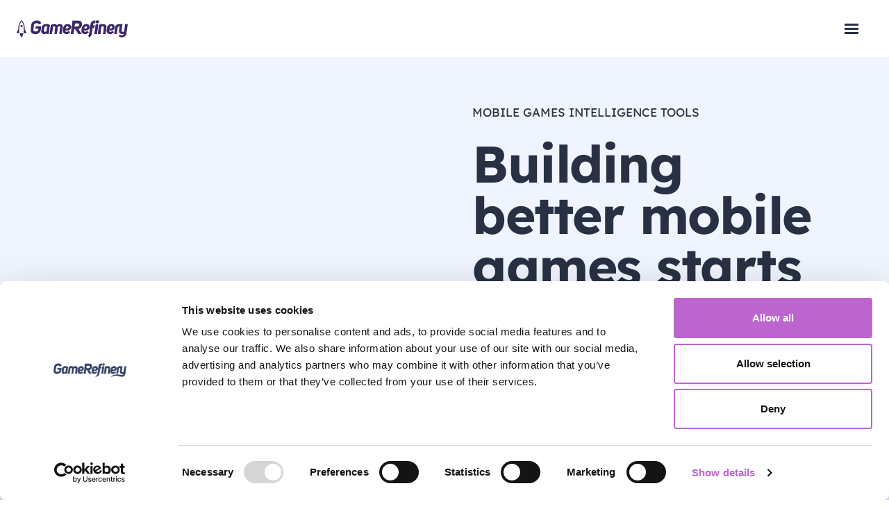

--- FILE ---
content_type: text/html; charset=UTF-8
request_url: https://www.gamerefinery.com/game-intelligence-tools/
body_size: 9568
content:
<!DOCTYPE html>
<html lang="en-US">
<head>

    <meta charset="UTF-8">
    <meta name="viewport" content="width=device-width, initial-scale=1">
    <meta name="facebook-domain-verification" content="ooxw3p2dd45kg09164v408c8hdd66r" />
    <link rel="profile" href="http://gmpg.org/xfn/11">
    <link rel="shortcut icon" href="https://www.gamerefinery.com/wp-content/themes/gamerefinery/images/favicon.ico">

    <script type="text/javascript" data-cookieconsent="ignore">
	window.dataLayer = window.dataLayer || [];

	function gtag() {
		dataLayer.push(arguments);
	}

	gtag("consent", "default", {
		ad_personalization: "denied",
		ad_storage: "denied",
		ad_user_data: "denied",
		analytics_storage: "denied",
		functionality_storage: "denied",
		personalization_storage: "denied",
		security_storage: "granted",
		wait_for_update: 500,
	});
	gtag("set", "ads_data_redaction", true);
	</script>
<script type="text/javascript"
		id="Cookiebot"
		src="https://consent.cookiebot.com/uc.js"
		data-implementation="wp"
		data-cbid="187d5748-1c7c-4050-9b17-5400c430b2c3"
							data-blockingmode="auto"
	></script>
<meta name='robots' content='index, follow, max-image-preview:large, max-snippet:-1, max-video-preview:-1' />
	<style>img:is([sizes="auto" i], [sizes^="auto," i]) { contain-intrinsic-size: 3000px 1500px }</style>
	
	<title>Mobile Game Intelligence Tools - Build Better Games - GameRefinery</title>
	<meta name="description" content="Make development smarter, boost revenue, and stay competitive with the markets #1 mobile game intelligence tools. Schedule a free demo!" />
	<link rel="canonical" href="https://www.gamerefinery.com/game-intelligence-tools/" />
	<meta property="og:locale" content="en_US" />
	<meta property="og:type" content="article" />
	<meta property="og:title" content="Mobile Game Intelligence Tools - Build Better Games - GameRefinery" />
	<meta property="og:description" content="Make development smarter, boost revenue, and stay competitive with the markets #1 mobile game intelligence tools. Schedule a free demo!" />
	<meta property="og:url" content="https://www.gamerefinery.com/game-intelligence-tools/" />
	<meta property="og:site_name" content="GameRefinery" />
	<meta property="article:modified_time" content="2025-10-27T09:03:37+00:00" />
	<meta name="twitter:card" content="summary_large_image" />
	<meta name="twitter:label1" content="Est. reading time" />
	<meta name="twitter:data1" content="1 minute" />
	<script type="application/ld+json" class="yoast-schema-graph">{"@context":"https://schema.org","@graph":[{"@type":"WebPage","@id":"https://www.gamerefinery.com/game-intelligence-tools/","url":"https://www.gamerefinery.com/game-intelligence-tools/","name":"Mobile Game Intelligence Tools - Build Better Games - GameRefinery","isPartOf":{"@id":"https://www.gamerefinery.com/#website"},"datePublished":"2020-04-29T11:47:11+00:00","dateModified":"2025-10-27T09:03:37+00:00","description":"Make development smarter, boost revenue, and stay competitive with the markets #1 mobile game intelligence tools. Schedule a free demo!","breadcrumb":{"@id":"https://www.gamerefinery.com/game-intelligence-tools/#breadcrumb"},"inLanguage":"en-US","potentialAction":[{"@type":"ReadAction","target":["https://www.gamerefinery.com/game-intelligence-tools/"]}]},{"@type":"BreadcrumbList","@id":"https://www.gamerefinery.com/game-intelligence-tools/#breadcrumb","itemListElement":[{"@type":"ListItem","position":1,"name":"Home","item":"https://www.gamerefinery.com/"},{"@type":"ListItem","position":2,"name":"Game Intelligence Tools"}]},{"@type":"WebSite","@id":"https://www.gamerefinery.com/#website","url":"https://www.gamerefinery.com/","name":"GameRefinery","description":"","potentialAction":[{"@type":"SearchAction","target":{"@type":"EntryPoint","urlTemplate":"https://www.gamerefinery.com/?s={search_term_string}"},"query-input":{"@type":"PropertyValueSpecification","valueRequired":true,"valueName":"search_term_string"}}],"inLanguage":"en-US"}]}</script>


<link rel='dns-prefetch' href='//www.gamerefinery.com' />
<link rel='dns-prefetch' href='//unpkg.com' />
<link rel="alternate" type="application/rss+xml" title="GameRefinery &raquo; Feed" href="https://www.gamerefinery.com/feed/" />
<link rel="alternate" type="application/rss+xml" title="GameRefinery &raquo; Comments Feed" href="https://www.gamerefinery.com/comments/feed/" />
<link rel='stylesheet' id='wp-block-library-css' href='https://www.gamerefinery.com/wp-includes/css/dist/block-library/style.min.css?ver=6.8.3' type='text/css' media='all' />
<link rel='stylesheet' id='theme-styles-css' href='https://www.gamerefinery.com/wp-content/themes/gamerefinery/dist/theme.min.css?ver=1768788434' type='text/css' media='all' />
<link rel='stylesheet' id='meomblocks-styles-css' href='https://www.gamerefinery.com/wp-content/plugins/meomblocks/dist/blocks-styles.min.css?ver=1768788433' type='text/css' media='all' />
<style id='classic-theme-styles-inline-css' type='text/css'>
/*! This file is auto-generated */
.wp-block-button__link{color:#fff;background-color:#32373c;border-radius:9999px;box-shadow:none;text-decoration:none;padding:calc(.667em + 2px) calc(1.333em + 2px);font-size:1.125em}.wp-block-file__button{background:#32373c;color:#fff;text-decoration:none}
</style>
<style id='safe-svg-svg-icon-style-inline-css' type='text/css'>
.safe-svg-cover{text-align:center}.safe-svg-cover .safe-svg-inside{display:inline-block;max-width:100%}.safe-svg-cover svg{fill:currentColor;height:100%;max-height:100%;max-width:100%;width:100%}

</style>
<style id='global-styles-inline-css' type='text/css'>
:root{--wp--preset--aspect-ratio--square: 1;--wp--preset--aspect-ratio--4-3: 4/3;--wp--preset--aspect-ratio--3-4: 3/4;--wp--preset--aspect-ratio--3-2: 3/2;--wp--preset--aspect-ratio--2-3: 2/3;--wp--preset--aspect-ratio--16-9: 16/9;--wp--preset--aspect-ratio--9-16: 9/16;--wp--preset--color--black: #000000;--wp--preset--color--cyan-bluish-gray: #abb8c3;--wp--preset--color--white: #ffffff;--wp--preset--color--pale-pink: #f78da7;--wp--preset--color--vivid-red: #cf2e2e;--wp--preset--color--luminous-vivid-orange: #ff6900;--wp--preset--color--luminous-vivid-amber: #fcb900;--wp--preset--color--light-green-cyan: #7bdcb5;--wp--preset--color--vivid-green-cyan: #00d084;--wp--preset--color--pale-cyan-blue: #8ed1fc;--wp--preset--color--vivid-cyan-blue: #0693e3;--wp--preset--color--vivid-purple: #9b51e0;--wp--preset--color--gr-blue-light: #E4ECFD;--wp--preset--color--gr-blue-dark: #273143;--wp--preset--color--gr-purple: #BD65CF;--wp--preset--gradient--vivid-cyan-blue-to-vivid-purple: linear-gradient(135deg,rgba(6,147,227,1) 0%,rgb(155,81,224) 100%);--wp--preset--gradient--light-green-cyan-to-vivid-green-cyan: linear-gradient(135deg,rgb(122,220,180) 0%,rgb(0,208,130) 100%);--wp--preset--gradient--luminous-vivid-amber-to-luminous-vivid-orange: linear-gradient(135deg,rgba(252,185,0,1) 0%,rgba(255,105,0,1) 100%);--wp--preset--gradient--luminous-vivid-orange-to-vivid-red: linear-gradient(135deg,rgba(255,105,0,1) 0%,rgb(207,46,46) 100%);--wp--preset--gradient--very-light-gray-to-cyan-bluish-gray: linear-gradient(135deg,rgb(238,238,238) 0%,rgb(169,184,195) 100%);--wp--preset--gradient--cool-to-warm-spectrum: linear-gradient(135deg,rgb(74,234,220) 0%,rgb(151,120,209) 20%,rgb(207,42,186) 40%,rgb(238,44,130) 60%,rgb(251,105,98) 80%,rgb(254,248,76) 100%);--wp--preset--gradient--blush-light-purple: linear-gradient(135deg,rgb(255,206,236) 0%,rgb(152,150,240) 100%);--wp--preset--gradient--blush-bordeaux: linear-gradient(135deg,rgb(254,205,165) 0%,rgb(254,45,45) 50%,rgb(107,0,62) 100%);--wp--preset--gradient--luminous-dusk: linear-gradient(135deg,rgb(255,203,112) 0%,rgb(199,81,192) 50%,rgb(65,88,208) 100%);--wp--preset--gradient--pale-ocean: linear-gradient(135deg,rgb(255,245,203) 0%,rgb(182,227,212) 50%,rgb(51,167,181) 100%);--wp--preset--gradient--electric-grass: linear-gradient(135deg,rgb(202,248,128) 0%,rgb(113,206,126) 100%);--wp--preset--gradient--midnight: linear-gradient(135deg,rgb(2,3,129) 0%,rgb(40,116,252) 100%);--wp--preset--gradient--white-to-light-blue: linear-gradient(180deg, rgba(255, 255, 255, 1) 0%, rgba(255, 255, 255, 1) 60%, rgba(205, 220, 255, 0.4) 100%,);--wp--preset--font-size--small: 10px;--wp--preset--font-size--medium: 20px;--wp--preset--font-size--large: 36px;--wp--preset--font-size--x-large: 42px;--wp--preset--font-size--default: 17px;--wp--preset--font-size--big: 24px;--wp--preset--font-size--ingress: 21px;--wp--preset--font-size--kicker: 14px;--wp--preset--spacing--20: 0.44rem;--wp--preset--spacing--30: 0.67rem;--wp--preset--spacing--40: 1rem;--wp--preset--spacing--50: 1.5rem;--wp--preset--spacing--60: 2.25rem;--wp--preset--spacing--70: 3.38rem;--wp--preset--spacing--80: 5.06rem;--wp--preset--shadow--natural: 6px 6px 9px rgba(0, 0, 0, 0.2);--wp--preset--shadow--deep: 12px 12px 50px rgba(0, 0, 0, 0.4);--wp--preset--shadow--sharp: 6px 6px 0px rgba(0, 0, 0, 0.2);--wp--preset--shadow--outlined: 6px 6px 0px -3px rgba(255, 255, 255, 1), 6px 6px rgba(0, 0, 0, 1);--wp--preset--shadow--crisp: 6px 6px 0px rgba(0, 0, 0, 1);}:where(.is-layout-flex){gap: 0.5em;}:where(.is-layout-grid){gap: 0.5em;}body .is-layout-flex{display: flex;}.is-layout-flex{flex-wrap: wrap;align-items: center;}.is-layout-flex > :is(*, div){margin: 0;}body .is-layout-grid{display: grid;}.is-layout-grid > :is(*, div){margin: 0;}:where(.wp-block-columns.is-layout-flex){gap: 2em;}:where(.wp-block-columns.is-layout-grid){gap: 2em;}:where(.wp-block-post-template.is-layout-flex){gap: 1.25em;}:where(.wp-block-post-template.is-layout-grid){gap: 1.25em;}.has-black-color{color: var(--wp--preset--color--black) !important;}.has-cyan-bluish-gray-color{color: var(--wp--preset--color--cyan-bluish-gray) !important;}.has-white-color{color: var(--wp--preset--color--white) !important;}.has-pale-pink-color{color: var(--wp--preset--color--pale-pink) !important;}.has-vivid-red-color{color: var(--wp--preset--color--vivid-red) !important;}.has-luminous-vivid-orange-color{color: var(--wp--preset--color--luminous-vivid-orange) !important;}.has-luminous-vivid-amber-color{color: var(--wp--preset--color--luminous-vivid-amber) !important;}.has-light-green-cyan-color{color: var(--wp--preset--color--light-green-cyan) !important;}.has-vivid-green-cyan-color{color: var(--wp--preset--color--vivid-green-cyan) !important;}.has-pale-cyan-blue-color{color: var(--wp--preset--color--pale-cyan-blue) !important;}.has-vivid-cyan-blue-color{color: var(--wp--preset--color--vivid-cyan-blue) !important;}.has-vivid-purple-color{color: var(--wp--preset--color--vivid-purple) !important;}.has-black-background-color{background-color: var(--wp--preset--color--black) !important;}.has-cyan-bluish-gray-background-color{background-color: var(--wp--preset--color--cyan-bluish-gray) !important;}.has-white-background-color{background-color: var(--wp--preset--color--white) !important;}.has-pale-pink-background-color{background-color: var(--wp--preset--color--pale-pink) !important;}.has-vivid-red-background-color{background-color: var(--wp--preset--color--vivid-red) !important;}.has-luminous-vivid-orange-background-color{background-color: var(--wp--preset--color--luminous-vivid-orange) !important;}.has-luminous-vivid-amber-background-color{background-color: var(--wp--preset--color--luminous-vivid-amber) !important;}.has-light-green-cyan-background-color{background-color: var(--wp--preset--color--light-green-cyan) !important;}.has-vivid-green-cyan-background-color{background-color: var(--wp--preset--color--vivid-green-cyan) !important;}.has-pale-cyan-blue-background-color{background-color: var(--wp--preset--color--pale-cyan-blue) !important;}.has-vivid-cyan-blue-background-color{background-color: var(--wp--preset--color--vivid-cyan-blue) !important;}.has-vivid-purple-background-color{background-color: var(--wp--preset--color--vivid-purple) !important;}.has-black-border-color{border-color: var(--wp--preset--color--black) !important;}.has-cyan-bluish-gray-border-color{border-color: var(--wp--preset--color--cyan-bluish-gray) !important;}.has-white-border-color{border-color: var(--wp--preset--color--white) !important;}.has-pale-pink-border-color{border-color: var(--wp--preset--color--pale-pink) !important;}.has-vivid-red-border-color{border-color: var(--wp--preset--color--vivid-red) !important;}.has-luminous-vivid-orange-border-color{border-color: var(--wp--preset--color--luminous-vivid-orange) !important;}.has-luminous-vivid-amber-border-color{border-color: var(--wp--preset--color--luminous-vivid-amber) !important;}.has-light-green-cyan-border-color{border-color: var(--wp--preset--color--light-green-cyan) !important;}.has-vivid-green-cyan-border-color{border-color: var(--wp--preset--color--vivid-green-cyan) !important;}.has-pale-cyan-blue-border-color{border-color: var(--wp--preset--color--pale-cyan-blue) !important;}.has-vivid-cyan-blue-border-color{border-color: var(--wp--preset--color--vivid-cyan-blue) !important;}.has-vivid-purple-border-color{border-color: var(--wp--preset--color--vivid-purple) !important;}.has-vivid-cyan-blue-to-vivid-purple-gradient-background{background: var(--wp--preset--gradient--vivid-cyan-blue-to-vivid-purple) !important;}.has-light-green-cyan-to-vivid-green-cyan-gradient-background{background: var(--wp--preset--gradient--light-green-cyan-to-vivid-green-cyan) !important;}.has-luminous-vivid-amber-to-luminous-vivid-orange-gradient-background{background: var(--wp--preset--gradient--luminous-vivid-amber-to-luminous-vivid-orange) !important;}.has-luminous-vivid-orange-to-vivid-red-gradient-background{background: var(--wp--preset--gradient--luminous-vivid-orange-to-vivid-red) !important;}.has-very-light-gray-to-cyan-bluish-gray-gradient-background{background: var(--wp--preset--gradient--very-light-gray-to-cyan-bluish-gray) !important;}.has-cool-to-warm-spectrum-gradient-background{background: var(--wp--preset--gradient--cool-to-warm-spectrum) !important;}.has-blush-light-purple-gradient-background{background: var(--wp--preset--gradient--blush-light-purple) !important;}.has-blush-bordeaux-gradient-background{background: var(--wp--preset--gradient--blush-bordeaux) !important;}.has-luminous-dusk-gradient-background{background: var(--wp--preset--gradient--luminous-dusk) !important;}.has-pale-ocean-gradient-background{background: var(--wp--preset--gradient--pale-ocean) !important;}.has-electric-grass-gradient-background{background: var(--wp--preset--gradient--electric-grass) !important;}.has-midnight-gradient-background{background: var(--wp--preset--gradient--midnight) !important;}.has-small-font-size{font-size: var(--wp--preset--font-size--small) !important;}.has-medium-font-size{font-size: var(--wp--preset--font-size--medium) !important;}.has-large-font-size{font-size: var(--wp--preset--font-size--large) !important;}.has-x-large-font-size{font-size: var(--wp--preset--font-size--x-large) !important;}
:where(.wp-block-post-template.is-layout-flex){gap: 1.25em;}:where(.wp-block-post-template.is-layout-grid){gap: 1.25em;}
:where(.wp-block-columns.is-layout-flex){gap: 2em;}:where(.wp-block-columns.is-layout-grid){gap: 2em;}
:root :where(.wp-block-pullquote){font-size: 1.5em;line-height: 1.6;}
</style>
<link rel='stylesheet' id='blocks-acf-styles-css' href='https://www.gamerefinery.com/wp-content/plugins/meomblocks-acf/dist/blocks-acf-styles.min.css?ver=1768788432' type='text/css' media='all' />
<link rel='stylesheet' id='slick-style-css' href='https://www.gamerefinery.com/wp-content/plugins/meomblocks-acf/scripts/slick.css?ver=1768788432' type='text/css' media='all' />
<link rel='stylesheet' id='vlp-public-css' href='https://www.gamerefinery.com/wp-content/plugins/visual-link-preview/dist/public.css?ver=2.2.9' type='text/css' media='all' />
<link rel="https://api.w.org/" href="https://www.gamerefinery.com/wp-json/" /><link rel="alternate" title="JSON" type="application/json" href="https://www.gamerefinery.com/wp-json/wp/v2/pages/124" /><link rel="alternate" title="oEmbed (JSON)" type="application/json+oembed" href="https://www.gamerefinery.com/wp-json/oembed/1.0/embed?url=https%3A%2F%2Fwww.gamerefinery.com%2Fgame-intelligence-tools%2F" />
<link rel="alternate" title="oEmbed (XML)" type="text/xml+oembed" href="https://www.gamerefinery.com/wp-json/oembed/1.0/embed?url=https%3A%2F%2Fwww.gamerefinery.com%2Fgame-intelligence-tools%2F&#038;format=xml" />
<link rel="icon" href="https://www.gamerefinery.com/wp-content/uploads/2020/09/cropped-gr-web-thumbnail-32x32.png" sizes="32x32" />
<link rel="icon" href="https://www.gamerefinery.com/wp-content/uploads/2020/09/cropped-gr-web-thumbnail-192x192.png" sizes="192x192" />
<link rel="apple-touch-icon" href="https://www.gamerefinery.com/wp-content/uploads/2020/09/cropped-gr-web-thumbnail-180x180.png" />
<meta name="msapplication-TileImage" content="https://www.gamerefinery.com/wp-content/uploads/2020/09/cropped-gr-web-thumbnail-270x270.png" />

            
    <!-- Google Tag Manager -->
    <script data-cookieconsent="ignore">
        (function(w,d,s,l,i){w[l]=w[l]||[];w[l].push({'gtm.start':
        new Date().getTime(),event:'gtm.js'});var f=d.getElementsByTagName(s)[0],
        j=d.createElement(s),dl=l!='dataLayer'?'&l='+l:'';j.setAttributeNode(d.createAttribute('data-ot-ignore'));j.async=true;j.src=
        'https://www.googletagmanager.com/gtm.js?id='+i+dl;f.parentNode.insertBefore(j,f);
        })(window,document,'script','dataLayer','GTM-PDRPPLF');
    </script>
    <!-- End Google Tag Manager -->

    
    <!-- Start of SharpSpring tracking -->
    <script async type="text/javascript">
    var _ss = _ss || [];
    _ss.push(['_setDomain', 'https://koi-3QNK6E959Q.marketingautomation.services/net']);
    _ss.push(['_setAccount', 'KOI-45ITFE37HE']);
    _ss.push(['_trackPageView']);
    (function() {
        var ss = document.createElement('script');
        ss.type = 'text/javascript'; ss.async = true;
        ss.src = ('https:' == document.location.protocol ? 'https://' : 'http://') + 'koi-3QNK6E959Q.marketingautomation.services/client/ss.js?ver=2.4.0';
        var scr = document.getElementsByTagName('script')[0];
        scr.parentNode.insertBefore(ss, scr);
    })();
    </script>
    <!-- End of SharpSpring -->
    
    <!-- Start of Bizible -->
    <script type="text/javascript" src="https://cdn.bizible.com/scripts/bizible.js" async=""></script>
    <!-- End of Bizible -->
</head>

<body class="wp-singular page-template-default page page-id-124 wp-embed-responsive wp-theme-gamerefinery">
    <!-- Google Tag Manager (noscript) -->
    <noscript><iframe src="https://www.googletagmanager.com/ns.html?id=GTM-PDRPPLF"
    height="0" width="0" style="display:none;visibility:hidden"></iframe></noscript>
    <!-- End Google Tag Manager (noscript) -->

    
    <a class="skip-link screen-reader-text" href="#content">Skip to content</a>

    <header class="site-header" role="banner">
        <div class="container container-header">

            <div class="site-title">
                <a href="https://www.gamerefinery.com/" rel="home">GameRefinery</a>
            </div>

            <button class="toggle-site-nav">
                <span class="screen-reader-text">
                    Open navigation                </span>
                <span class="toggle-site-nav__sprite"></span>
                <span class="toggle-site-nav__sprite"></span>
                <span class="toggle-site-nav__sprite"></span>
            </button>

            <div class="navigation-wrapper">
                                    <nav class="site-nav" role="navigation">
                        <ul id="menu-main-menu" class="main-menu"><li id="menu-item-16422" class="menu-item menu-item-type-post_type menu-item-object-page menu-item-16422"><a href="https://www.gamerefinery.com/live-events-tracker/">Live Events Tracker</a></li>
<li id="menu-item-126" class="menu-item menu-item-type-post_type menu-item-object-page current-menu-item page_item page-item-124 current_page_item menu-item-126"><a href="https://www.gamerefinery.com/game-intelligence-tools/" aria-current="page">Game Intelligence</a></li>
<li id="menu-item-15864" class="menu-item menu-item-type-custom menu-item-object-custom menu-item-has-children menu-item-15864"><a href="https://www.gamerefinery.com/blog/">Resources</a>
<ul class="sub-menu">
	<li id="menu-item-6338" class="menu-item menu-item-type-post_type menu-item-object-page menu-item-6338"><a href="https://www.gamerefinery.com/blog/">Blog</a></li>
	<li id="menu-item-14614" class="menu-item menu-item-type-taxonomy menu-item-object-category menu-item-14614"><a href="https://www.gamerefinery.com/category/reports/">Reports</a></li>
	<li id="menu-item-6708" class="menu-item menu-item-type-taxonomy menu-item-object-category menu-item-6708"><a href="https://www.gamerefinery.com/category/podcasts/">Podcasts</a></li>
	<li id="menu-item-6704" class="menu-item menu-item-type-taxonomy menu-item-object-category menu-item-6704"><a href="https://www.gamerefinery.com/category/product-updates/">Product Updates</a></li>
	<li id="menu-item-6706" class="menu-item menu-item-type-taxonomy menu-item-object-category menu-item-6706"><a href="https://www.gamerefinery.com/category/case-study/">Case Studies</a></li>
</ul>
</li>
<li id="menu-item-6576" class="menu-item menu-item-type-post_type menu-item-object-page menu-item-has-children menu-item-6576"><a href="https://www.gamerefinery.com/contact-us/">Contact us</a>
<ul class="sub-menu">
	<li id="menu-item-13405" class="menu-item menu-item-type-custom menu-item-object-custom menu-item-13405"><a href="https://liftoff.ai/company/careers">Careers</a></li>
</ul>
</li>
<li id="menu-item-17860" class="menu-item menu-item-type-custom menu-item-object-custom menu-item-17860"><a href="https://info.liftoff.ai/app-refinery-schedule-demo">New | AppRefinery</a></li>
</ul>                    </nav>
                
                                
                                    <div class="header-links">

                                                    <a target="_self" href="https://app.gamerefinery.com/" class="header-links__login-link">Sign in</a>
                        
                                                    <a target="_self" href="https://app.gamerefinery.com/register" class="btn btn--arrow btn--purple header-links__sign-up-link">Access for free</a>
                        
                    </div>
                            </div>
            <div class="liftoff-tab">
                <a href="https://liftoff.ai" target="_blank">Back to Liftoff</a>
            </div>

        </div>

    </header>

    <main id="content" class="site-main" role="main">
<article id="post-124" class="content-area post-124 page type-page status-publish hentry">

    
<div class="meomblocks hero alignfull">
        <div class="hero__item hero__image-left hero__bg--blue-light">

        <div class="inner container">

            <div class="hero__container">
                                    <span class="hero__top-title">MOBILE GAMES INTELLIGENCE TOOLS</span>
                
                <h1 class="hero__title">Building better mobile games starts here</h1>

                                    <div class="hero__content">
                        <p>Plan smarter roadmaps, introduce the right features and events at the right time, and acquire players who&#8217;ll stick around—with the data to guide every decision.</p>
<p>Whether you&#8217;re planning your next release or improving UA strategy, we&#8217;ve got the data to guide you.</p>
                    </div>
                
                                    <div class="cta__wrapper">
                        
<div class="cta">
    <span class="cta__title">
            </span>
            <a href="https://app.gamerefinery.com/register" class="btn btn--blue" >
            Access for free        </a>
        <span class="cta__content_below">
            </span>
</div>

                    </div>
                            </div>
            <div class="hero__visual">
                                        
                        
                                                <div class="hero__lottie">
                            <lottie-player 
                                src="https://www.gamerefinery.com/wp-content/uploads/2025/10/optimized-lottie.json"
                                background="transparent"
                                speed="1"
                                loop
                                autoplay>
                            </lottie-player>
                        </div>
                        
                
                            </div>
        </div>
    </div>
</div>


<div class="meomblocks imgtext space-space-wide imgtext--position-right imgtext--size-default has-background has-white-background-color content-row alignfull">
    <div class="imgtext__container container">
                    <div class="imgtext__image-wrapper">
                <figure class="imgtext__image">
                    <img fetchpriority="high" decoding="async" width="1024" height="1020" src="https://www.gamerefinery.com/wp-content/uploads/2025/10/gaming-intelligence-12x-1024x1020.png" class="attachment-large size-large" alt="" srcset="https://www.gamerefinery.com/wp-content/uploads/2025/10/gaming-intelligence-12x-1024x1020.png 1024w, https://www.gamerefinery.com/wp-content/uploads/2025/10/gaming-intelligence-12x-300x300.png 300w, https://www.gamerefinery.com/wp-content/uploads/2025/10/gaming-intelligence-12x-150x150.png 150w, https://www.gamerefinery.com/wp-content/uploads/2025/10/gaming-intelligence-12x-768x765.png 768w, https://www.gamerefinery.com/wp-content/uploads/2025/10/gaming-intelligence-12x.png 1170w" sizes="(max-width: 1024px) 100vw, 1024px" />                                    </figure>
            </div>
                <div class="imgtext__content">
            <p class="has-kicker-font-size">Market</p>



<h2 class="wp-block-heading" id="h-discover-market-opportunities"><strong>Discover market opportunities</strong></h2>



<p class="has-ingress-font-size">See which genres are rising or falling—and where your next hit could come from. Use real-time trends across 50+ genres to guide your strategic decisions with confidence.</p>



<div class="wp-block-button is-style-btn--arrow"><a class="wp-block-button__link has-orange-color has-text-color wp-element-button" href="https://saas.gamerefinery.com/#/register">Access for free</a></div>        </div>
    </div>
</div>




<div class="meomblocks imgtext space-space-wide imgtext--position-left imgtext--size-default has-background has-white-background-color content-row alignfull">
    <div class="imgtext__container container">
                    <div class="imgtext__image-wrapper">
                <figure class="imgtext__image">
                    <img decoding="async" width="1024" height="756" src="https://www.gamerefinery.com/wp-content/uploads/2025/10/gaming-intelligence-22x-1024x756.png" class="attachment-large size-large" alt="" srcset="https://www.gamerefinery.com/wp-content/uploads/2025/10/gaming-intelligence-22x-1024x756.png 1024w, https://www.gamerefinery.com/wp-content/uploads/2025/10/gaming-intelligence-22x-300x221.png 300w, https://www.gamerefinery.com/wp-content/uploads/2025/10/gaming-intelligence-22x-768x567.png 768w, https://www.gamerefinery.com/wp-content/uploads/2025/10/gaming-intelligence-22x.png 1476w" sizes="(max-width: 1024px) 100vw, 1024px" />                                    </figure>
            </div>
                <div class="imgtext__content">
            <h2 class="wp-block-heading" id="h-slice-and-dice-the-mobile-games-market-by-genres-and-features"><strong>Go beyond basic benchmarks</strong></h2>



<p class="has-ingress-font-size">Understand how leading games are using features like LiveOps, monetization mechanics, and event formats, and how they’re impacting performance.</p>



<div class="wp-block-button is-style-btn--arrow"><a class="wp-block-button__link wp-element-button" href="https://saas.gamerefinery.com/#/register" rel="">Access for free</a></div>        </div>
    </div>
</div>




<div class="meomblocks imgtext space-space-wide imgtext--position-right imgtext--size-default has-background has-white-background-color content-row alignfull">
    <div class="imgtext__container container">
                    <div class="imgtext__image-wrapper">
                <figure class="imgtext__image">
                    <img decoding="async" width="1024" height="899" src="https://www.gamerefinery.com/wp-content/uploads/2025/10/gaming-intelligence-32x-1024x899.png" class="attachment-large size-large" alt="" srcset="https://www.gamerefinery.com/wp-content/uploads/2025/10/gaming-intelligence-32x-1024x899.png 1024w, https://www.gamerefinery.com/wp-content/uploads/2025/10/gaming-intelligence-32x-300x263.png 300w, https://www.gamerefinery.com/wp-content/uploads/2025/10/gaming-intelligence-32x-768x674.png 768w, https://www.gamerefinery.com/wp-content/uploads/2025/10/gaming-intelligence-32x.png 1407w" sizes="(max-width: 1024px) 100vw, 1024px" />                                    </figure>
            </div>
                <div class="imgtext__content">
            <p class="has-kicker-font-size">Games &amp; Features</p>



<h2 class="wp-block-heading" id="h-deconstruct-your-competition"><strong>Deconstruct your competition</strong></h2>



<p class="has-ingress-font-size">Get an edge on the competition. Analyze feature implementations and detailed deconstructions across top games to inform your next move.</p>        </div>
    </div>
</div>




<div class="meomblocks imgtext space-space-wide imgtext--position-left imgtext--size-default has-background has-gr-blue-light-background-color content-row alignfull">
    <div class="imgtext__container container">
                    <div class="imgtext__image-wrapper">
                <figure class="imgtext__image">
                    <img loading="lazy" decoding="async" width="1024" height="599" src="https://www.gamerefinery.com/wp-content/uploads/2025/10/gaming-intelligence-42x-1024x599.png" class="attachment-large size-large" alt="" srcset="https://www.gamerefinery.com/wp-content/uploads/2025/10/gaming-intelligence-42x-1024x599.png 1024w, https://www.gamerefinery.com/wp-content/uploads/2025/10/gaming-intelligence-42x-300x175.png 300w, https://www.gamerefinery.com/wp-content/uploads/2025/10/gaming-intelligence-42x-768x449.png 768w, https://www.gamerefinery.com/wp-content/uploads/2025/10/gaming-intelligence-42x.png 1476w" sizes="auto, (max-width: 1024px) 100vw, 1024px" />                                    </figure>
            </div>
                <div class="imgtext__content">
            <h2 class="wp-block-heading" id="h-plan-your-development"><strong>Plan your development</strong></h2>



<p class="has-ingress-font-size">Use our tools to roadmap and benchmark your feature development, so you focus on the right features that will help meet your goals and boost revenue.</p>



<div class="wp-block-button is-style-btn--arrow"><a class="wp-block-button__link wp-element-button" href="https://saas.gamerefinery.com/#/register">Access for free</a></div>        </div>
    </div>
</div>




<div class="meomblocks imgtext space-space-wide imgtext--position-right imgtext--size-default has-background has-white-background-color content-row alignfull">
    <div class="imgtext__container container">
                    <div class="imgtext__image-wrapper">
                <figure class="imgtext__image">
                    <img loading="lazy" decoding="async" width="902" height="1024" src="https://www.gamerefinery.com/wp-content/uploads/2025/10/gaming-intelligence-52x-902x1024.png" class="attachment-large size-large" alt="" srcset="https://www.gamerefinery.com/wp-content/uploads/2025/10/gaming-intelligence-52x-902x1024.png 902w, https://www.gamerefinery.com/wp-content/uploads/2025/10/gaming-intelligence-52x-264x300.png 264w, https://www.gamerefinery.com/wp-content/uploads/2025/10/gaming-intelligence-52x-768x872.png 768w, https://www.gamerefinery.com/wp-content/uploads/2025/10/gaming-intelligence-52x.png 1127w" sizes="auto, (max-width: 902px) 100vw, 902px" />                                    </figure>
            </div>
                <div class="imgtext__content">
            <p class="has-kicker-font-size">Player Motivations</p>



<h2 class="wp-block-heading" id="h-know-what-interests-your-players"><strong>Attract the right players by understanding what drives them</strong></h2>



<p class="has-ingress-font-size">Use GameRefinery’s persona insights to align your UA targeting and feature planning with the motivations that matter most to your audience.</p>        </div>
    </div>
</div>




<div class="meomblocks imgtext space-space-wide imgtext--position-left imgtext--size-default has-background has-white-background-color content-row alignfull">
    <div class="imgtext__container container">
                    <div class="imgtext__image-wrapper">
                <figure class="imgtext__image">
                    <img loading="lazy" decoding="async" width="1024" height="910" src="https://www.gamerefinery.com/wp-content/uploads/2025/10/gaming-intelligence-62x-1024x910.png" class="attachment-large size-large" alt="" srcset="https://www.gamerefinery.com/wp-content/uploads/2025/10/gaming-intelligence-62x-1024x910.png 1024w, https://www.gamerefinery.com/wp-content/uploads/2025/10/gaming-intelligence-62x-300x267.png 300w, https://www.gamerefinery.com/wp-content/uploads/2025/10/gaming-intelligence-62x-768x683.png 768w, https://www.gamerefinery.com/wp-content/uploads/2025/10/gaming-intelligence-62x.png 1402w" sizes="auto, (max-width: 1024px) 100vw, 1024px" />                                    </figure>
            </div>
                <div class="imgtext__content">
            <p class="has-kicker-font-size" id="player-demographics">Player demographics</p>



<h2 class="wp-block-heading" id="h-build-the-right-game-for-your-players"><strong>Build the right game for your players</strong></h2>



<p class="has-ingress-font-size">Find, know, and engage your audience with demographics data on genres, games, and features.</p>        </div>
    </div>
</div>




<div class="meomblocks benefits alignfull">
    <div class="container">
        <section class="l-accordion">
                            <div class="l-accordion__wrapper">
                                            <div class="l-accordion__header">
                            How game developers, publishers and marketers benefit                        </div>
                    

                    <div class="l-accordion__container">
                        <div class="l-accordion__items">
                                                            <div class="l-accordion__item">
                                    <div class="c-accordion-item">
                                        <h3 tabindex="0" role="button" class="c-accordion-item__title js-accordion-toggle" aria-expanded="false">
                                            Game developers                                        </h3>
                                        <div class="c-accordion-item__content wysiwyg js-accordion-content" aria-hidden="true">
                                            <ul>
<li><strong>Boost ROI</strong> by roadmapping their games and focusing on the right features.</li>
<li><strong>Save time and find inspiration</strong> for their designs by comparing existing implementations</li>
<li><strong>Stay competitive with up to date intelligence on market feature trends</strong> and their competitors</li>
</ul>
                                        </div>
                                    </div>
                                </div>
                                                            <div class="l-accordion__item">
                                    <div class="c-accordion-item">
                                        <h3 tabindex="0" role="button" class="c-accordion-item__title js-accordion-toggle" aria-expanded="false">
                                            Publishers                                        </h3>
                                        <div class="c-accordion-item__content wysiwyg js-accordion-content" aria-hidden="true">
                                            <ul>
<li><strong>Reduce costs of production and boost revenue</strong> by focusing on the right features</li>
<li><strong>Keep the game’s feature set competitive</strong> throughout the game’s lifecycle and improve KPIs</li>
<li><strong>Stay up to date on market feature trend</strong>s and their competitors</li>
</ul>
                                        </div>
                                    </div>
                                </div>
                                                            <div class="l-accordion__item">
                                    <div class="c-accordion-item">
                                        <h3 tabindex="0" role="button" class="c-accordion-item__title js-accordion-toggle" aria-expanded="false">
                                            Marketers                                        </h3>
                                        <div class="c-accordion-item__content wysiwyg js-accordion-content" aria-hidden="true">
                                            <ul>
<li><strong>Pinpoint the right messagin</strong>g for their audience</li>
<li><strong>Plan marketing activities based on competitor roadmaps</strong> and market data</li>
<li><strong>Find inspiration</strong> and guidance for the visual direction of their game.</li>
</ul>
                                        </div>
                                    </div>
                                </div>
                                                    </div>
                    </div>
                </div> 
                                    <div class="l-accordion__side-img">
                        <img loading="lazy" decoding="async" width="763" height="981" src="https://www.gamerefinery.com/wp-content/uploads/2025/10/gaming-intelligence-72x.png" class="l-accordion__side-img__src" alt="" srcset="https://www.gamerefinery.com/wp-content/uploads/2025/10/gaming-intelligence-72x.png 763w, https://www.gamerefinery.com/wp-content/uploads/2025/10/gaming-intelligence-72x-233x300.png 233w" sizes="auto, (max-width: 763px) 100vw, 763px" />                    </div>
                                    </section>
    </div>
</div>


    <div class="cta-block has-background has-gr-turquoise-background-color content-row alignfull">
        <div class="cta-block__container container">
            <h2 class="wp-block-heading has-text-align-center has-white-color has-text-color" id="h-start-making-better-games-today">Start making better games today</h2>



<p class="has-text-align-center has-white-color has-text-color">Whether you’re building, researching, or acquiring users, GameRefinery has the intelligence you need to grow. Understand what players want, when to introduce new features, and how to target the right users, all in one platform.</p>



<div class="wp-block-buttons has-custom-font-size has-default-font-size is-vertical is-content-justification-center is-layout-flex wp-container-core-buttons-is-layout-9a7cdcfd wp-block-buttons-is-layout-flex">
<div class="wp-block-button is-style-btn--arrow is-style-btn--arrow-white"><a class="wp-block-button__link has-ingress-font-size has-text-align-center has-custom-font-size wp-element-button" href="https://app.gamerefinery.com/register">Access for free</a></div>



<div class="wp-block-button is-style-btn--arrow is-style-btn--arrow-purple"><a class="wp-block-button__link has-ingress-font-size has-custom-font-size wp-element-button" href="https://www.gamerefinery.com/contact-us/">&#8230;or schedule a trial</a></div>
</div>        </div>
            </div>

</article>
    </main><!-- .site-content -->


    <footer class="site-footer" role="contentinfo">

        <div class="container container--footer">
            <div class="footer-navigation">
                <ul id="menu-footer-menu" class="footer-menu"><li id="menu-item-6912" class="menu-item menu-item-type-post_type menu-item-object-page menu-item-6912"><a href="https://www.gamerefinery.com/terms-of-service/">Terms of service</a></li>
<li id="menu-item-6913" class="menu-item menu-item-type-post_type menu-item-object-page menu-item-privacy-policy menu-item-6913"><a rel="privacy-policy" href="https://www.gamerefinery.com/privacy-policy/">Privacy Policy</a></li>
<li id="menu-item-13388" class="menu-item menu-item-type-custom menu-item-object-custom menu-item-13388"><a href="https://liftoff.ai/company/careers/">Careers</a></li>
<li id="menu-item-6782" class="menu-item menu-item-type-post_type menu-item-object-page menu-item-6782"><a href="https://www.gamerefinery.com/contact-us/">Contact us</a></li>
</ul>            </div>
            <div class="footer-center">
                <p>A Liftoff Company</p>
            </div>

            <div class="social-navigation">
                <ul id="menu-social-menu" class="social-menu"><li id="menu-item-17" class="menu-item menu-item-type-custom menu-item-object-custom menu-item-17"><a href="https://twitter.com/GameRefinery">Twitter</a></li>
<li id="menu-item-18" class="menu-item menu-item-type-custom menu-item-object-custom menu-item-18"><a href="https://www.facebook.com/gamerefinery">Facebook</a></li>
<li id="menu-item-19" class="menu-item menu-item-type-custom menu-item-object-custom menu-item-19"><a href="https://www.linkedin.com/company/gamerefinery">LinkedIn</a></li>
</ul>            </div>
        </div>

    </footer>

            <script type="text/javascript">
            const navFormId = 4;
        </script>
    
    <script type="speculationrules">
{"prefetch":[{"source":"document","where":{"and":[{"href_matches":"\/*"},{"not":{"href_matches":["\/wp-*.php","\/wp-admin\/*","\/wp-content\/uploads\/*","\/wp-content\/*","\/wp-content\/plugins\/*","\/wp-content\/themes\/gamerefinery\/*","\/*\\?(.+)"]}},{"not":{"selector_matches":"a[rel~=\"nofollow\"]"}},{"not":{"selector_matches":".no-prefetch, .no-prefetch a"}}]},"eagerness":"conservative"}]}
</script>
<style id='core-block-supports-inline-css' type='text/css'>
.wp-container-core-buttons-is-layout-9a7cdcfd{flex-direction:column;align-items:center;}
</style>
<script type="text/javascript" src="https://www.gamerefinery.com/wp-includes/js/jquery/jquery.min.js?ver=3.7.1" id="jquery-core-js"></script>
<script type="text/javascript" src="https://www.gamerefinery.com/wp-includes/js/jquery/jquery-migrate.min.js?ver=3.4.1" id="jquery-migrate-js"></script>
<script type="text/javascript" src="https://www.gamerefinery.com/wp-content/plugins/meomblocks-acf/scripts/slick.min.js?ver=1.8" id="slick-js"></script>
<script type="text/javascript" src="https://www.gamerefinery.com/wp-content/plugins/meomblocks-acf/acf-blocks/hero/block-script.js?ver=1768788432" id="block-scripts-hero-js"></script>
<script type="text/javascript" src="https://www.gamerefinery.com/wp-content/plugins/meomblocks-acf/acf-blocks/references/block-script.js?ver=1768788432" id="block-scripts-references-js"></script>
<script type="text/javascript" src="https://www.gamerefinery.com/wp-content/plugins/meomblocks-acf/acf-blocks/benefits/block-script.js?ver=1768788432" id="block-scripts-benefits-js"></script>
<script type="text/javascript" src="https://www.gamerefinery.com/wp-content/plugins/meomblocks-acf/acf-blocks/accordion/block-script.js?ver=1768788432" id="block-scripts-accordion-js"></script>
<script type="text/javascript" src="https://www.gamerefinery.com/wp-content/plugins/meomblocks-acf/acf-blocks/gradient-columns/block-script.js?ver=1768788432" id="block-scripts-gradient-columns-js"></script>
<script type="text/javascript" src="https://www.gamerefinery.com/wp-content/plugins/meomblocks-acf/acf-blocks/introduction/block-script.js?ver=1768788432" id="block-scripts-introduction-js"></script>
<script type="text/javascript" src="https://www.gamerefinery.com/wp-content/plugins/meomblocks-acf/acf-blocks/faqs/block-script.js?ver=1768788432" id="block-scripts-faqs-js"></script>
<script type="text/javascript" src="https://www.gamerefinery.com/wp-content/plugins/meomblocks-acf/acf-blocks/cta-columns/block-script.js?ver=1768788432" id="block-scripts-cta-columns-js"></script>
<script type="text/javascript" src="https://www.gamerefinery.com/wp-content/plugins/meomblocks-acf/acf-blocks/careers/block-script.js?ver=1768788432" id="block-scripts-careers-js"></script>
<script type="text/javascript" src="https://www.gamerefinery.com/wp-content/plugins/meomblocks-acf/acf-blocks/content-with-two-images/block-script.js?ver=1768788432" id="block-scripts-content-with-two-images-js"></script>
<script type="text/javascript" src="https://www.gamerefinery.com/wp-content/plugins/meomblocks-acf/acf-blocks/pricing/block-script.js?ver=1768788432" id="block-scripts-pricing-js"></script>
<script type="text/javascript" src="https://unpkg.com/@lottiefiles/lottie-player@latest/dist/lottie-player.js" id="lottie-player-js"></script>
<script type="text/javascript" src="https://www.gamerefinery.com/wp-content/plugins/meomblocks-acf/scripts/component-cta-button.js?ver=1.0" id="component-cta-button-js"></script>
<script type="text/javascript" id="theme-scripts-js-extra">
/* <![CDATA[ */
var emScriptData = {"cookie_notice":"<p>Make sure you have accepted the website cookies, to show the video correctly<br \/>\n<a href=\"#\" onclick=\"event.preventDefault();OneTrust.ToggleInfoDisplay();\">Cookies Settings<\/a><\/p>\n"};
/* ]]> */
</script>
<script type="text/javascript" src="https://www.gamerefinery.com/wp-content/themes/gamerefinery/dist/theme.min.js?ver=1768788434" id="theme-scripts-js"></script>
<script type="text/javascript" src="https://www.gamerefinery.com/wp-content/themes/gamerefinery/dist/micromodal.min.js?ver=1768788434" id="micromodal-js"></script>

    <!-- Start of HubSpot Embed Code -->
    <script type="text/javascript" id="hs-script-loader" async defer src="//js.hs-scripts.com/434414.js?businessUnitId=287277"></script>
    <!-- End of HubSpot Embed Code -->

</body>
</html>


--- FILE ---
content_type: text/css
request_url: https://www.gamerefinery.com/wp-content/themes/gamerefinery/dist/theme.min.css?ver=1768788434
body_size: 13799
content:
/*! normalize.css v8.0.1 | MIT License | github.com/necolas/normalize.css */.wp-caption,img,legend{max-width:100%}progress,sub,sup{vertical-align:baseline}button,hr,input{overflow:visible}.content-area,.content-area>.meomblocks,sub,sup{position:relative}html{line-height:1.15;-webkit-text-size-adjust:100%}body{margin:0;padding:0}details,main{display:block}code,kbd,pre,samp{font-family:monospace,monospace;font-size:1em}a{background-color:transparent}abbr[title]{border-bottom:none;text-decoration:underline;text-decoration:underline dotted}b,strong{font-weight:bolder}small{font-size:80%}sub,sup{font-size:75%;line-height:0}sub{bottom:-.25em}sup{top:-.5em}img{border-style:none;height:auto}button,input,optgroup,select,textarea{font-family:inherit;font-size:100%;line-height:1.15;margin:0}button,select{text-transform:none}[type=button],[type=reset],[type=submit],button{-webkit-appearance:button}[type=button]::-moz-focus-inner,[type=reset]::-moz-focus-inner,[type=submit]::-moz-focus-inner,button::-moz-focus-inner{border-style:none;padding:0}[type=button]:-moz-focusring,[type=reset]:-moz-focusring,[type=submit]:-moz-focusring,button:-moz-focusring{outline:ButtonText dotted 1px}fieldset{padding:.35em .75em .625em}legend{box-sizing:border-box;color:inherit;display:table;padding:0;white-space:normal}textarea{overflow:auto}[type=checkbox],[type=radio]{box-sizing:border-box;padding:0}[type=number]::-webkit-inner-spin-button,[type=number]::-webkit-outer-spin-button{height:auto}[type=search]{-webkit-appearance:textfield;outline-offset:-2px}[type=search]::-webkit-search-decoration{-webkit-appearance:none}::-webkit-file-upload-button{-webkit-appearance:button;font:inherit}summary{display:list-item}[hidden],template{display:none}@font-face{font-family:Walsheim-Bold-Oblique;src:url(../webfonts/GT-Walsheim-Pro-Bold-Oblique.woff2) format("woff2"),url(../webfonts/GT-Walsheim-Pro-Bold-Oblique.woff) format("woff");font-display:swap}@font-face{font-family:Walsheim-Bold;src:url(../webfonts/GT-Walsheim-Pro-Bold.woff2) format("woff2"),url(../webfonts/GT-Walsheim-Pro-Bold.woff) format("woff");font-display:swap}@font-face{font-family:Walsheim-Medium-Oblique;src:url(../webfonts/GT-Walsheim-Pro-Medium-Oblique.woff2) format("woff2"),url(../webfonts/GT-Walsheim-Pro-Medium-Oblique.woff) format("woff");font-display:swap}@font-face{font-family:Walsheim-Medium;src:url(../webfonts/GT-Walsheim-Pro-Medium.woff2) format("woff2"),url(../webfonts/GT-Walsheim-Pro-Medium.woff) format("woff");font-display:swap}@font-face{font-family:Walsheim-Regular-Oblique;src:url(../webfonts/GT-Walsheim-Pro-Regular-Oblique.woff2) format("woff2"),url(../webfonts/GT-Walsheim-Pro-Regular-Oblique.woff) format("woff");font-display:swap}@font-face{font-family:Walsheim-Regular;src:url(../webfonts/GT-Walsheim-Pro-Regular.woff2) format("woff2"),url(../webfonts/GT-Walsheim-Pro-Regular.woff) format("woff");font-display:swap}@font-face{font-display:swap;font-family:Lexend-Regular;font-style:normal;font-weight:400;src:url(../webfonts/Lexend-Regular.woff2) format("woff2")}@font-face{font-display:swap;font-family:Lexend-Medium;font-style:normal;font-weight:500;src:url(../webfonts/Lexend-Medium.woff2) format("woff2")}@font-face{font-display:swap;font-family:Lexend-Bold;font-style:normal;font-weight:700;letter-spacing:-.94px;src:url(../webfonts/Lexend-Bold.woff2) format("woff2")}.has-white-color{color:#fff}.has-white-background-color{background-color:#fff!important}.has-gr-blue-background-color,.has-gr-blue-dark-background-color{background-color:#273143!important}.has-gr-blue-color{color:#273143}.has-gr-blue-color a{color:inherit}.has-gr-blue-dark-color{color:#273143}.has-gr-blue-dark-color a{color:inherit}.has-gr-blue-light-color{color:#eff4ff}.has-gr-blue-light-color a{color:inherit}.has-gr-blue-light-background-color{background-color:#eff4ff!important}.has-gr-purple-color{color:#BD65CE}.has-gr-purple-color a{color:inherit}.has-gr-purple-background-color{background-color:#BD65CE!important}.has-gr-orange-background-color,.has-gr-orange-dark-background-color{background-color:#FF7034!important}.has-gr-orange-color{color:#FF7034}.has-gr-orange-color a{color:inherit}.has-gr-orange-dark-color{color:#FF7034}.has-gr-orange-dark-color a{color:inherit}.has-gr-turquoise-color{color:#BD65CE}.has-gr-turquoise-color a{color:inherit}.has-gr-turquoise-background-color{background-color:#BD65CE!important}html{box-sizing:border-box;background:#fff}*,:after,:before{box-sizing:inherit}@media (min-width:120.001rem){html{background:#fdfdfd}body{position:relative;min-height:100vh;max-width:120rem;margin:0 auto;background:#fff;box-shadow:0 0 .2rem rgba(0,0,0,.2)}}.rounded-rectangle{border-radius:18px}hr{box-sizing:content-box;height:0;border:none;border-top:1px solid rgba(39,49,67,.2);margin:1.25rem auto}hr.hr--short{width:4.5rem;margin:1.25rem 0}hr.wp-block-separator.is-style-wide{max-width:none}.flex{display:-ms-flexbox;display:flex}.container,.wp-block-group__inner-container{max-width:84rem;margin-left:auto;margin-right:auto;padding:0 1.5rem}.container .container,.container .wp-block-group__inner-container,.wp-block-group__inner-container .container,.wp-block-group__inner-container .wp-block-group__inner-container{padding-left:0;padding-right:0}.content-wide>.container,.content-wide>.wp-block-group__inner-container{max-width:922px;padding-left:3.5rem;padding-right:3.5rem}.container--medium{max-width:53rem}.content-area{z-index:5;overflow:hidden}.content-area:after{content:"";display:table;clear:both}.content-area>:not(.alignfull){max-width:53rem;margin-left:auto;margin-right:auto}.content-area>:not(.alignfull):first-child{margin-top:6.5rem}.content-area>:not(.alignfull):last-child{margin-bottom:6.5rem}@media (max-width:48rem){.content-area>:not(.alignfull):first-child{margin-top:4rem}.content-area>:not(.alignfull):last-child{margin-bottom:4rem}}.content-area>ol:not(.alignfull),.content-area>ul:not(.alignfull){padding-left:2.5rem}@media (min-width:48.001rem){.content-area>ol:not(.alignfull),.content-area>ul:not(.alignfull){padding-left:3.5rem}}.content-area>.alignleft,.content-area>.alignleft.wp-block-button,.content-area>.alignright{display:block;float:none;margin-left:auto;margin-right:auto}.col-10:after,.col-11:after,.col-12:after,.col-1:after,.col-2:after,.col-3:after,.col-4:after,.col-5:after,.col-6:after,.col-7:after,.col-8:after,.col-9:after,.offset-10:after,.offset-11:after,.offset-12:after,.offset-1:after,.offset-2:after,.offset-3:after,.offset-4:after,.offset-5:after,.offset-6:after,.offset-7:after,.offset-8:after,.offset-9:after,.row:after{display:table;content:""}.col-1,.col-10,.col-11,.col-12,.col-2,.col-3,.col-4,.col-5,.col-6,.col-7,.col-8,.col-9,.wp-block-quote{margin-left:0}.content-area>.wp-block-group,.content-row{margin-top:6.5rem;margin-bottom:6.5rem}.content-area>.has-background.wp-block-group,.content-row.has-background{padding-top:6.5rem;padding-bottom:6.5rem}@media (max-width:48rem){.content-area>.wp-block-group,.content-row{margin-top:4rem;margin-bottom:4rem}.content-area>.has-background.wp-block-group,.content-row.has-background{padding-top:4rem;padding-bottom:4rem}}.content-area>.has-background.wp-block-group+.has-background,.content-area>.has-background.wp-block-group:first-child,.content-row.has-background+.has-background,.content-row.has-background:first-child{margin-top:0}.content-area>.has-background.wp-block-group:last-child,.content-row.has-background:last-child{margin-bottom:0}.content-area>.space-normal.wp-block-group,.content-row.space-normal{padding-top:4rem;padding-bottom:4rem}.wp-block-group{margin-top:1.3em}.wp-block-group.has-background{margin-top:0;margin-bottom:0}.row:after{clear:both}.col-1{float:left;clear:none;text-align:inherit;width:5.58333%;margin-right:3%}.col-1:after{clear:both}.col-1:last-child{margin-right:0}@media (max-width:48rem){.content-area>.space-normal.wp-block-group,.content-row.space-normal{padding-top:2rem;padding-bottom:2rem}.col-1{width:auto;margin-right:0;float:none}}.col-2{float:left;clear:none;text-align:inherit;width:14.16667%;margin-right:3%}.col-2:last-child,.col-3:last-child,.col-4:last-child{margin-right:0}.col-2:after{clear:both}@media (max-width:48rem){.col-2,.col-3,.col-4{width:auto;margin-right:0;float:none}}.col-5{float:left;clear:none;text-align:inherit;width:39.91667%;margin-right:3%}.col-5:last-child,.col-6:last-child{margin-right:0}.col-5:after{clear:both}@media (max-width:48rem){.col-5,.col-6{width:auto;margin-right:0;float:none}}.col-7{float:left;clear:none;text-align:inherit;width:57.08333%;margin-right:3%}.col-7:after{clear:both}.col-7:last-child{margin-right:0}@media (max-width:48rem){.col-7{width:auto;margin-right:0;float:none}}.col-8{float:left;clear:none;text-align:inherit;width:65.66667%;margin-right:3%}.col-8:after{clear:both}.col-8:last-child{margin-right:0}@media (max-width:48rem){.col-8{width:auto;margin-right:0;float:none}}.col-9{float:left;clear:none;text-align:inherit;width:74.25%;margin-right:3%}.col-9:after{clear:both}.col-9:last-child{margin-right:0}@media (max-width:48rem){.col-9{width:auto;margin-right:0;float:none}}.col-10{float:left;clear:none;text-align:inherit;width:82.83333%;margin-right:3%}.col-10:after{clear:both}.col-10:last-child{margin-right:0}@media (max-width:48rem){.col-10{width:auto;margin-right:0;float:none}}.col-11{float:left;clear:none;text-align:inherit;width:91.41667%;margin-right:3%}.col-11:after{clear:both}.col-11:last-child{margin-right:0}@media (max-width:48rem){.col-11{width:auto;margin-right:0;float:none}}.col-12{float:left;clear:none;text-align:inherit;width:100%;margin-right:3%}.col-12:after{clear:both}.col-12:last-child{margin-right:0}@media (max-width:48rem){.col-12{width:auto;margin-right:0;float:none}}.col-3,.col-3:nth-child(n){margin-right:3%;float:left}.col-3{clear:none;text-align:inherit;width:22.75%}.col-3:after{clear:both}.col-3:nth-child(n){clear:none}.col-3:nth-child(4n){margin-right:0;float:right}.col-3:nth-child(4n+1){clear:both}@media (max-width:48rem){.col-3,.col-3:nth-child(n){float:none;margin-right:0}.col-3{width:auto;margin-left:0}}.col-4,.col-4:nth-child(n){margin-right:3%;float:left}.col-4{clear:none;text-align:inherit;width:31.33333%}.col-4:after{clear:both}.col-4:nth-child(n){clear:none}.col-4:nth-child(3n){margin-right:0;float:right}.col-4:nth-child(3n+1){clear:both}@media (max-width:48rem){.col-4,.col-4:nth-child(n){float:none;margin-right:0}.col-4{width:auto;margin-left:0}}.col-6,.col-6:nth-child(n){margin-right:3%;float:left}.col-6{clear:none;text-align:inherit;width:48.5%}.col-6:after{clear:both}.col-6:nth-child(n){clear:none}.col-6:nth-child(2n){margin-right:0;float:right}.col-6:nth-child(2n+1){clear:both}@media (max-width:48rem){.col-6,.col-6:nth-child(n){float:none;margin-right:0}.col-6{width:auto}}.offset-1,.offset-10,.offset-11,.offset-12,.offset-2,.offset-3,.offset-4,.offset-5,.offset-6,.offset-7,.offset-8,.offset-9{float:left;text-align:inherit;width:-3%}.offset-1{clear:none;margin-left:8.58333%;margin-right:3%}.offset-1:after{clear:both}.offset-1:last-child{margin-right:0}@media (max-width:48rem){.offset-1{margin-left:0}}.offset-2{clear:none;margin-left:17.16667%;margin-right:3%}.offset-2:after{clear:both}.offset-2:last-child{margin-right:0}@media (max-width:48rem){.offset-2{margin-left:0}}.offset-3{clear:none;margin-left:25.75%;margin-right:3%}.offset-3:after{clear:both}.offset-3:last-child{margin-right:0}@media (max-width:48rem){.offset-3{margin-left:0}}.offset-4{clear:none;margin-left:34.33333%;margin-right:3%}.offset-4:after{clear:both}.offset-4:last-child{margin-right:0}@media (max-width:48rem){.offset-4{margin-left:0}}.offset-5{clear:none;margin-left:42.91667%;margin-right:3%}.offset-5:after{clear:both}.offset-5:last-child{margin-right:0}@media (max-width:48rem){.offset-5{margin-left:0}}.offset-6{clear:none;margin-left:51.5%;margin-right:3%}.offset-6:after{clear:both}.offset-6:last-child{margin-right:0}@media (max-width:48rem){.offset-6{margin-left:0}}.offset-7{clear:none;margin-left:60.08333%;margin-right:3%}.offset-7:after{clear:both}.offset-7:last-child{margin-right:0}@media (max-width:48rem){.offset-7{margin-left:0}}.offset-8{clear:none;margin-left:68.66667%;margin-right:3%}.offset-8:after{clear:both}.offset-8:last-child{margin-right:0}@media (max-width:48rem){.offset-8{margin-left:0}}.offset-9{clear:none;margin-left:77.25%;margin-right:3%}.offset-9:after{clear:both}.offset-9:last-child{margin-right:0}@media (max-width:48rem){.offset-9{margin-left:0}}.offset-10{clear:none;margin-left:85.83333%;margin-right:3%}.offset-10:after{clear:both}.offset-10:last-child{margin-right:0}@media (max-width:48rem){.offset-10{margin-left:0}}.offset-11{clear:none;margin-left:94.41667%;margin-right:3%}.offset-11:after{clear:both}.offset-11:last-child{margin-right:0}@media (max-width:48rem){.offset-11{margin-left:0}}.offset-12{clear:none;margin-left:103%;margin-right:3%}.offset-12:after{clear:both}.offset-12:last-child{margin-right:0}@media (max-width:120rem){.col-max-1,.col-max-10,.col-max-11,.col-max-12,.col-max-2,.col-max-3,.col-max-4,.col-max-5,.col-max-6,.col-max-7,.col-max-8,.col-max-9{text-align:inherit}.col-max-10:after,.col-max-11:after,.col-max-12:after,.col-max-1:after,.col-max-2:after,.col-max-3:after,.col-max-4:after,.col-max-5:after,.col-max-6:after,.col-max-7:after,.col-max-8:after,.col-max-9:after{content:""}.col-max-1{float:left;clear:none;width:5.58333%;margin-left:0;margin-right:3%}.col-max-1:after{display:table;clear:both}.col-max-1:last-child{margin-right:0}.col-max-1:nth-child(n){clear:none;margin-right:0;margin-left:0}.col-max-2{float:left;clear:none;width:14.16667%;margin-left:0;margin-right:3%}.col-max-2:last-child,.col-max-2:nth-child(n),.col-max-3:last-child,.col-max-4:last-child{margin-right:0}.col-max-2:after{display:table;clear:both}.col-max-2:nth-child(n){clear:none;margin-left:0}.col-max-5{float:left;clear:none;width:39.91667%;margin-left:0;margin-right:3%}.col-max-5:last-child,.col-max-5:nth-child(n),.col-max-6:last-child{margin-right:0}.col-max-5:after{display:table;clear:both}.col-max-5:nth-child(n){clear:none;margin-left:0}.col-max-7{float:left;clear:none;width:57.08333%;margin-left:0;margin-right:3%}.col-max-7:after{display:table;clear:both}.col-max-7:last-child{margin-right:0}.col-max-7:nth-child(n){clear:none;margin-right:0;margin-left:0}.col-max-8{float:left;clear:none;width:65.66667%;margin-left:0;margin-right:3%}.col-max-8:after{display:table;clear:both}.col-max-8:last-child{margin-right:0}.col-max-8:nth-child(n){clear:none;margin-right:0;margin-left:0}.col-max-9{float:left;clear:none;width:74.25%;margin-left:0;margin-right:3%}.col-max-9:after{display:table;clear:both}.col-max-9:last-child{margin-right:0}.col-max-9:nth-child(n){clear:none;margin-right:0;margin-left:0}.col-max-10{float:left;clear:none;width:82.83333%;margin-left:0;margin-right:3%}.col-max-10:after{display:table;clear:both}.col-max-10:last-child{margin-right:0}.col-max-10:nth-child(n){clear:none;margin-right:0;margin-left:0}.col-max-11{float:left;clear:none;width:91.41667%;margin-left:0;margin-right:3%}.col-max-11:after{display:table;clear:both}.col-max-11:last-child{margin-right:0}.col-max-11:nth-child(n){clear:none;margin-right:0;margin-left:0}.col-max-12{float:left;clear:none;width:100%;margin-left:0;margin-right:3%}.col-max-12:after{display:table;clear:both}.col-max-12:last-child{margin-right:0}.col-max-12:nth-child(n){clear:none;margin-right:0;margin-left:0}.col-max-3,.col-max-3:nth-child(n){margin-left:0;margin-right:3%;float:left}.col-max-3{clear:none;width:22.75%}.col-max-3:after{display:table;clear:both}.col-max-3:nth-child(n){clear:none}.col-max-3:nth-child(4n){margin-right:0;float:right}.col-max-4,.col-max-4:nth-child(n){margin-left:0;margin-right:3%;float:left}.col-max-3:nth-child(4n+1){clear:both}.col-max-4{clear:none;width:31.33333%}.col-max-4:after{display:table;clear:both}.col-max-4:nth-child(n){clear:none}.col-max-4:nth-child(3n){margin-right:0;float:right}.col-max-6,.col-max-6:nth-child(n){margin-left:0;margin-right:3%;float:left}.col-max-4:nth-child(3n+1){clear:both}.col-max-6{clear:none;width:48.5%}.col-max-6:after{display:table;clear:both}.col-max-6:nth-child(n){clear:none}.col-max-6:nth-child(2n){margin-right:0;float:right}.col-max-6:nth-child(2n+1){clear:both}}@media (max-width:81rem){.col-large-1,.col-large-10,.col-large-11,.col-large-12,.col-large-2,.col-large-3,.col-large-4,.col-large-5,.col-large-6,.col-large-7,.col-large-8,.col-large-9{text-align:inherit}.col-large-10:after,.col-large-11:after,.col-large-12:after,.col-large-1:after,.col-large-2:after,.col-large-3:after,.col-large-4:after,.col-large-5:after,.col-large-6:after,.col-large-7:after,.col-large-8:after,.col-large-9:after{content:""}.col-large-1{float:left;clear:none;width:5.58333%;margin-left:0;margin-right:3%}.col-large-1:after{display:table;clear:both}.col-large-1:last-child{margin-right:0}.col-large-1:nth-child(n){clear:none;margin-right:0;margin-left:0}.col-large-2{float:left;clear:none;width:14.16667%;margin-left:0;margin-right:3%}.col-large-2:last-child,.col-large-2:nth-child(n),.col-large-3:last-child,.col-large-4:last-child{margin-right:0}.col-large-2:after{display:table;clear:both}.col-large-2:nth-child(n){clear:none;margin-left:0}.col-large-5{float:left;clear:none;width:39.91667%;margin-left:0;margin-right:3%}.col-large-5:last-child,.col-large-5:nth-child(n),.col-large-6:last-child{margin-right:0}.col-large-5:after{display:table;clear:both}.col-large-5:nth-child(n){clear:none;margin-left:0}.col-large-7{float:left;clear:none;width:57.08333%;margin-left:0;margin-right:3%}.col-large-7:after{display:table;clear:both}.col-large-7:last-child{margin-right:0}.col-large-7:nth-child(n){clear:none;margin-right:0;margin-left:0}.col-large-8{float:left;clear:none;width:65.66667%;margin-left:0;margin-right:3%}.col-large-8:after{display:table;clear:both}.col-large-8:last-child{margin-right:0}.col-large-8:nth-child(n){clear:none;margin-right:0;margin-left:0}.col-large-9{float:left;clear:none;width:74.25%;margin-left:0;margin-right:3%}.col-large-9:after{display:table;clear:both}.col-large-9:last-child{margin-right:0}.col-large-9:nth-child(n){clear:none;margin-right:0;margin-left:0}.col-large-10{float:left;clear:none;width:82.83333%;margin-left:0;margin-right:3%}.col-large-10:after{display:table;clear:both}.col-large-10:last-child{margin-right:0}.col-large-10:nth-child(n){clear:none;margin-right:0;margin-left:0}.col-large-11{float:left;clear:none;width:91.41667%;margin-left:0;margin-right:3%}.col-large-11:after{display:table;clear:both}.col-large-11:last-child{margin-right:0}.col-large-11:nth-child(n){clear:none;margin-right:0;margin-left:0}.col-large-12{float:left;clear:none;width:100%;margin-left:0;margin-right:3%}.col-large-12:after{display:table;clear:both}.col-large-12:last-child{margin-right:0}.col-large-12:nth-child(n){clear:none;margin-right:0;margin-left:0}.col-large-3,.col-large-3:nth-child(n){margin-left:0;margin-right:3%;float:left}.col-large-3{clear:none;width:22.75%}.col-large-3:after{display:table;clear:both}.col-large-3:nth-child(n){clear:none}.col-large-3:nth-child(4n){margin-right:0;float:right}.col-large-4,.col-large-4:nth-child(n){margin-left:0;margin-right:3%;float:left}.col-large-3:nth-child(4n+1){clear:both}.col-large-4{clear:none;width:31.33333%}.col-large-4:after{display:table;clear:both}.col-large-4:nth-child(n){clear:none}.col-large-4:nth-child(3n){margin-right:0;float:right}.col-large-6,.col-large-6:nth-child(n){margin-left:0;margin-right:3%;float:left}.col-large-4:nth-child(3n+1){clear:both}.col-large-6{clear:none;width:48.5%}.col-large-6:after{display:table;clear:both}.col-large-6:nth-child(n){clear:none}.col-large-6:nth-child(2n){margin-right:0;float:right}.col-large-6:nth-child(2n+1){clear:both}}@media (max-width:90rem){.col-x-large-1{float:left;clear:none;text-align:inherit;width:5.58333%;margin-left:0;margin-right:3%}.col-x-large-1:after{content:"";display:table;clear:both}.col-x-large-1:last-child{margin-right:0}.col-x-large-1:nth-child(n){clear:none;margin-right:0;margin-left:0}.col-x-large-2{float:left;clear:none;text-align:inherit;width:14.16667%;margin-left:0;margin-right:3%}.col-x-large-2:last-child,.col-x-large-2:nth-child(n),.col-x-large-3:last-child,.col-x-large-4:last-child{margin-right:0}.col-x-large-2:after{content:"";display:table;clear:both}.col-x-large-2:nth-child(n){clear:none;margin-left:0}.col-x-large-5{float:left;clear:none;text-align:inherit;width:39.91667%;margin-left:0;margin-right:3%}.col-x-large-5:last-child,.col-x-large-5:nth-child(n),.col-x-large-6:last-child{margin-right:0}.col-x-large-5:after{content:"";display:table;clear:both}.col-x-large-5:nth-child(n){clear:none;margin-left:0}.col-x-large-7{float:left;clear:none;text-align:inherit;width:57.08333%;margin-left:0;margin-right:3%}.col-x-large-7:after{content:"";display:table;clear:both}.col-x-large-7:last-child{margin-right:0}.col-x-large-7:nth-child(n){clear:none;margin-right:0;margin-left:0}.col-x-large-8{float:left;clear:none;text-align:inherit;width:65.66667%;margin-left:0;margin-right:3%}.col-x-large-8:after{content:"";display:table;clear:both}.col-x-large-8:last-child{margin-right:0}.col-x-large-8:nth-child(n){clear:none;margin-right:0;margin-left:0}.col-x-large-9{float:left;clear:none;text-align:inherit;width:74.25%;margin-left:0;margin-right:3%}.col-x-large-9:after{content:"";display:table;clear:both}.col-x-large-9:last-child{margin-right:0}.col-x-large-9:nth-child(n){clear:none;margin-right:0;margin-left:0}.col-x-large-10{float:left;clear:none;text-align:inherit;width:82.83333%;margin-left:0;margin-right:3%}.col-x-large-10:after{content:"";display:table;clear:both}.col-x-large-10:last-child{margin-right:0}.col-x-large-10:nth-child(n){clear:none;margin-right:0;margin-left:0}.col-x-large-11{float:left;clear:none;text-align:inherit;width:91.41667%;margin-left:0;margin-right:3%}.col-x-large-11:after{content:"";display:table;clear:both}.col-x-large-11:last-child{margin-right:0}.col-x-large-11:nth-child(n){clear:none;margin-right:0;margin-left:0}.col-x-large-12{float:left;clear:none;text-align:inherit;width:100%;margin-left:0;margin-right:3%}.col-x-large-12:after{content:"";display:table;clear:both}.col-x-large-12:last-child{margin-right:0}.col-x-large-12:nth-child(n){clear:none;margin-right:0;margin-left:0}.col-x-large-3{float:left;clear:none;text-align:inherit;width:22.75%;margin-left:0;margin-right:3%}.col-x-large-3:after{content:"";display:table;clear:both}.col-x-large-3:nth-child(n){margin-left:0;margin-right:3%;float:left;clear:none}.col-x-large-3:nth-child(4n){margin-right:0;float:right}.col-x-large-3:nth-child(4n+1){clear:both}.col-x-large-4{float:left;clear:none;text-align:inherit;width:31.33333%;margin-left:0;margin-right:3%}.col-x-large-4:after{content:"";display:table;clear:both}.col-x-large-4:nth-child(n){margin-left:0;margin-right:3%;float:left;clear:none}.col-x-large-4:nth-child(3n){margin-right:0;float:right}.col-x-large-4:nth-child(3n+1){clear:both}.col-x-large-6{float:left;clear:none;text-align:inherit;width:48.5%;margin-left:0;margin-right:3%}.col-x-large-6:after{content:"";display:table;clear:both}.col-x-large-6:nth-child(n){margin-left:0;margin-right:3%;float:left;clear:none}.col-x-large-6:nth-child(2n){margin-right:0;float:right}.col-x-large-6:nth-child(2n+1){clear:both}}@media (max-width:84rem){.col-navigation-1{float:left;clear:none;text-align:inherit;width:5.58333%;margin-left:0;margin-right:3%}.col-navigation-1:after{content:"";display:table;clear:both}.col-navigation-1:last-child{margin-right:0}.col-navigation-1:nth-child(n){clear:none;margin-right:0;margin-left:0}.col-navigation-2{float:left;clear:none;text-align:inherit;width:14.16667%;margin-left:0;margin-right:3%}.col-navigation-2:last-child,.col-navigation-2:nth-child(n),.col-navigation-3:last-child,.col-navigation-4:last-child{margin-right:0}.col-navigation-2:after{content:"";display:table;clear:both}.col-navigation-2:nth-child(n){clear:none;margin-left:0}.col-navigation-5{float:left;clear:none;text-align:inherit;width:39.91667%;margin-left:0;margin-right:3%}.col-navigation-5:after{content:"";display:table;clear:both}.col-navigation-5:last-child{margin-right:0}.col-navigation-5:nth-child(n){clear:none;margin-right:0;margin-left:0}.col-navigation-6:last-child{margin-right:0}.col-navigation-7{float:left;clear:none;text-align:inherit;width:57.08333%;margin-left:0;margin-right:3%}.col-navigation-7:after{content:"";display:table;clear:both}.col-navigation-7:last-child{margin-right:0}.col-navigation-7:nth-child(n){clear:none;margin-right:0;margin-left:0}.col-navigation-8{float:left;clear:none;text-align:inherit;width:65.66667%;margin-left:0;margin-right:3%}.col-navigation-8:after{content:"";display:table;clear:both}.col-navigation-8:last-child{margin-right:0}.col-navigation-8:nth-child(n){clear:none;margin-right:0;margin-left:0}.col-navigation-9{float:left;clear:none;text-align:inherit;width:74.25%;margin-left:0;margin-right:3%}.col-navigation-9:after{content:"";display:table;clear:both}.col-navigation-9:last-child{margin-right:0}.col-navigation-9:nth-child(n){clear:none;margin-right:0;margin-left:0}.col-navigation-10{float:left;clear:none;text-align:inherit;width:82.83333%;margin-left:0;margin-right:3%}.col-navigation-10:after{content:"";display:table;clear:both}.col-navigation-10:last-child{margin-right:0}.col-navigation-10:nth-child(n){clear:none;margin-right:0;margin-left:0}.col-navigation-11{float:left;clear:none;text-align:inherit;width:91.41667%;margin-left:0;margin-right:3%}.col-navigation-11:after{content:"";display:table;clear:both}.col-navigation-11:last-child{margin-right:0}.col-navigation-11:nth-child(n){clear:none;margin-right:0;margin-left:0}.col-navigation-12{float:left;clear:none;text-align:inherit;width:100%;margin-left:0;margin-right:3%}.col-navigation-12:after{content:"";display:table;clear:both}.col-navigation-12:last-child{margin-right:0}.col-navigation-12:nth-child(n){clear:none;margin-right:0;margin-left:0}.col-navigation-3{float:left;clear:none;text-align:inherit;width:22.75%;margin-left:0;margin-right:3%}.col-navigation-3:after{content:"";display:table;clear:both}.col-navigation-3:nth-child(n){margin-left:0;margin-right:3%;float:left;clear:none}.col-navigation-3:nth-child(4n){margin-right:0;float:right}.col-navigation-3:nth-child(4n+1){clear:both}.col-navigation-4{float:left;clear:none;text-align:inherit;width:31.33333%;margin-left:0;margin-right:3%}.col-navigation-4:after{content:"";display:table;clear:both}.col-navigation-4:nth-child(n){margin-left:0;margin-right:3%;float:left;clear:none}.col-navigation-4:nth-child(3n){margin-right:0;float:right}.col-navigation-4:nth-child(3n+1){clear:both}.col-navigation-6{float:left;clear:none;text-align:inherit;width:48.5%;margin-left:0;margin-right:3%}.col-navigation-6:after{content:"";display:table;clear:both}.col-navigation-6:nth-child(n){margin-left:0;margin-right:3%;float:left;clear:none}.col-navigation-6:nth-child(2n){margin-right:0;float:right}.col-navigation-6:nth-child(2n+1){clear:both}}@media (max-width:60rem){.col-tablet-1,.col-tablet-10,.col-tablet-11,.col-tablet-12,.col-tablet-2,.col-tablet-3,.col-tablet-4,.col-tablet-5,.col-tablet-6,.col-tablet-7,.col-tablet-8,.col-tablet-9{text-align:inherit}.col-tablet-10:after,.col-tablet-11:after,.col-tablet-12:after,.col-tablet-1:after,.col-tablet-2:after,.col-tablet-3:after,.col-tablet-4:after,.col-tablet-5:after,.col-tablet-6:after,.col-tablet-7:after,.col-tablet-8:after,.col-tablet-9:after{content:""}.col-tablet-1{float:left;clear:none;width:5.58333%;margin-left:0;margin-right:3%}.col-tablet-1:after{display:table;clear:both}.col-tablet-1:last-child{margin-right:0}.col-tablet-1:nth-child(n){clear:none;margin-right:0;margin-left:0}.col-tablet-2{float:left;clear:none;width:14.16667%;margin-left:0;margin-right:3%}.col-tablet-2:last-child,.col-tablet-2:nth-child(n),.col-tablet-3:last-child,.col-tablet-4:last-child{margin-right:0}.col-tablet-2:after{display:table;clear:both}.col-tablet-2:nth-child(n){clear:none;margin-left:0}.col-tablet-5{float:left;clear:none;width:39.91667%;margin-left:0;margin-right:3%}.col-tablet-5:last-child,.col-tablet-5:nth-child(n),.col-tablet-6:last-child{margin-right:0}.col-tablet-5:after{display:table;clear:both}.col-tablet-5:nth-child(n){clear:none;margin-left:0}.col-tablet-7{float:left;clear:none;width:57.08333%;margin-left:0;margin-right:3%}.col-tablet-7:after{display:table;clear:both}.col-tablet-7:last-child{margin-right:0}.col-tablet-7:nth-child(n){clear:none;margin-right:0;margin-left:0}.col-tablet-8{float:left;clear:none;width:65.66667%;margin-left:0;margin-right:3%}.col-tablet-8:after{display:table;clear:both}.col-tablet-8:last-child{margin-right:0}.col-tablet-8:nth-child(n){clear:none;margin-right:0;margin-left:0}.col-tablet-9{float:left;clear:none;width:74.25%;margin-left:0;margin-right:3%}.col-tablet-9:after{display:table;clear:both}.col-tablet-9:last-child{margin-right:0}.col-tablet-9:nth-child(n){clear:none;margin-right:0;margin-left:0}.col-tablet-10{float:left;clear:none;width:82.83333%;margin-left:0;margin-right:3%}.col-tablet-10:after{display:table;clear:both}.col-tablet-10:last-child{margin-right:0}.col-tablet-10:nth-child(n){clear:none;margin-right:0;margin-left:0}.col-tablet-11{float:left;clear:none;width:91.41667%;margin-left:0;margin-right:3%}.col-tablet-11:after{display:table;clear:both}.col-tablet-11:last-child{margin-right:0}.col-tablet-11:nth-child(n){clear:none;margin-right:0;margin-left:0}.col-tablet-12{float:left;clear:none;width:100%;margin-left:0;margin-right:3%}.col-tablet-12:after{display:table;clear:both}.col-tablet-12:last-child{margin-right:0}.col-tablet-12:nth-child(n){clear:none;margin-right:0;margin-left:0}.col-tablet-3,.col-tablet-3:nth-child(n){margin-left:0;margin-right:3%;float:left}.col-tablet-3{clear:none;width:22.75%}.col-tablet-3:after{display:table;clear:both}.col-tablet-3:nth-child(n){clear:none}.col-tablet-3:nth-child(4n){margin-right:0;float:right}.col-tablet-4,.col-tablet-4:nth-child(n){margin-left:0;margin-right:3%;float:left}.col-tablet-3:nth-child(4n+1){clear:both}.col-tablet-4{clear:none;width:31.33333%}.col-tablet-4:after{display:table;clear:both}.col-tablet-4:nth-child(n){clear:none}.col-tablet-4:nth-child(3n){margin-right:0;float:right}.col-tablet-6,.col-tablet-6:nth-child(n){margin-left:0;margin-right:3%;float:left}.col-tablet-4:nth-child(3n+1){clear:both}.col-tablet-6{clear:none;width:48.5%}.col-tablet-6:after{display:table;clear:both}.col-tablet-6:nth-child(n){clear:none}.col-tablet-6:nth-child(2n){margin-right:0;float:right}.col-tablet-6:nth-child(2n+1){clear:both}}@media (max-width:48rem){.offset-12{margin-left:0}.col-medium-1,.col-medium-10,.col-medium-11,.col-medium-12,.col-medium-2,.col-medium-3,.col-medium-4,.col-medium-5,.col-medium-6,.col-medium-7,.col-medium-8,.col-medium-9{text-align:inherit}.col-medium-10:after,.col-medium-11:after,.col-medium-12:after,.col-medium-1:after,.col-medium-2:after,.col-medium-3:after,.col-medium-4:after,.col-medium-5:after,.col-medium-6:after,.col-medium-7:after,.col-medium-8:after,.col-medium-9:after{content:""}.col-medium-1{float:left;clear:none;width:5.58333%;margin-left:0;margin-right:3%}.col-medium-1:after{display:table;clear:both}.col-medium-1:last-child{margin-right:0}.col-medium-1:nth-child(n){clear:none;margin-right:0;margin-left:0}.col-medium-2{float:left;clear:none;width:14.16667%;margin-left:0;margin-right:3%}.col-medium-2:last-child,.col-medium-2:nth-child(n),.col-medium-3:last-child,.col-medium-4:last-child{margin-right:0}.col-medium-2:after{display:table;clear:both}.col-medium-2:nth-child(n){clear:none;margin-left:0}.col-medium-5{float:left;clear:none;width:39.91667%;margin-left:0;margin-right:3%}.col-medium-5:last-child,.col-medium-5:nth-child(n),.col-medium-6:last-child{margin-right:0}.col-medium-5:after{display:table;clear:both}.col-medium-5:nth-child(n){clear:none;margin-left:0}.col-medium-7{float:left;clear:none;width:57.08333%;margin-left:0;margin-right:3%}.col-medium-7:after{display:table;clear:both}.col-medium-7:last-child{margin-right:0}.col-medium-7:nth-child(n){clear:none;margin-right:0;margin-left:0}.col-medium-8{float:left;clear:none;width:65.66667%;margin-left:0;margin-right:3%}.col-medium-8:after{display:table;clear:both}.col-medium-8:last-child{margin-right:0}.col-medium-8:nth-child(n){clear:none;margin-right:0;margin-left:0}.col-medium-9{float:left;clear:none;width:74.25%;margin-left:0;margin-right:3%}.col-medium-9:after{display:table;clear:both}.col-medium-9:last-child{margin-right:0}.col-medium-9:nth-child(n){clear:none;margin-right:0;margin-left:0}.col-medium-10{float:left;clear:none;width:82.83333%;margin-left:0;margin-right:3%}.col-medium-10:after{display:table;clear:both}.col-medium-10:last-child{margin-right:0}.col-medium-10:nth-child(n){clear:none;margin-right:0;margin-left:0}.col-medium-11{float:left;clear:none;width:91.41667%;margin-left:0;margin-right:3%}.col-medium-11:after{display:table;clear:both}.col-medium-11:last-child{margin-right:0}.col-medium-11:nth-child(n){clear:none;margin-right:0;margin-left:0}.col-medium-12{float:left;clear:none;width:100%;margin-left:0;margin-right:3%}.col-medium-12:after{display:table;clear:both}.col-medium-12:last-child{margin-right:0}.col-medium-12:nth-child(n){clear:none;margin-right:0;margin-left:0}.col-medium-3,.col-medium-3:nth-child(n){margin-left:0;margin-right:3%;float:left}.col-medium-3{clear:none;width:22.75%}.col-medium-3:after{display:table;clear:both}.col-medium-3:nth-child(n){clear:none}.col-medium-3:nth-child(4n){margin-right:0;float:right}.col-medium-4,.col-medium-4:nth-child(n){margin-left:0;margin-right:3%;float:left}.col-medium-3:nth-child(4n+1){clear:both}.col-medium-4{clear:none;width:31.33333%}.col-medium-4:after{display:table;clear:both}.col-medium-4:nth-child(n){clear:none}.col-medium-4:nth-child(3n){margin-right:0;float:right}.col-medium-6,.col-medium-6:nth-child(n){margin-left:0;margin-right:3%;float:left}.col-medium-4:nth-child(3n+1){clear:both}.col-medium-6{clear:none;width:48.5%}.col-medium-6:after{display:table;clear:both}.col-medium-6:nth-child(n){clear:none}.col-medium-6:nth-child(2n){margin-right:0;float:right}.col-medium-6:nth-child(2n+1){clear:both}}@media (max-width:37.5rem){.col-small-1,.col-small-10,.col-small-11,.col-small-12,.col-small-2,.col-small-3,.col-small-4,.col-small-5,.col-small-6,.col-small-7,.col-small-8,.col-small-9{text-align:inherit}.col-small-10:after,.col-small-11:after,.col-small-12:after,.col-small-1:after,.col-small-2:after,.col-small-3:after,.col-small-4:after,.col-small-5:after,.col-small-6:after,.col-small-7:after,.col-small-8:after,.col-small-9:after{content:""}.col-small-1{float:left;clear:none;width:5.58333%;margin-left:0;margin-right:3%}.col-small-1:after{display:table;clear:both}.col-small-1:last-child{margin-right:0}.col-small-1:nth-child(n){clear:none;margin-right:0;margin-left:0}.col-small-2{float:left;clear:none;width:14.16667%;margin-left:0;margin-right:3%}.col-small-2:last-child,.col-small-2:nth-child(n),.col-small-3:last-child,.col-small-4:last-child{margin-right:0}.col-small-2:after{display:table;clear:both}.col-small-2:nth-child(n){clear:none;margin-left:0}.col-small-5{float:left;clear:none;width:39.91667%;margin-left:0;margin-right:3%}.col-small-5:last-child,.col-small-5:nth-child(n),.col-small-6:last-child{margin-right:0}.col-small-5:after{display:table;clear:both}.col-small-5:nth-child(n){clear:none;margin-left:0}.col-small-7{float:left;clear:none;width:57.08333%;margin-left:0;margin-right:3%}.col-small-7:after{display:table;clear:both}.col-small-7:last-child{margin-right:0}.col-small-7:nth-child(n){clear:none;margin-right:0;margin-left:0}.col-small-8{float:left;clear:none;width:65.66667%;margin-left:0;margin-right:3%}.col-small-8:after{display:table;clear:both}.col-small-8:last-child{margin-right:0}.col-small-8:nth-child(n){clear:none;margin-right:0;margin-left:0}.col-small-9{float:left;clear:none;width:74.25%;margin-left:0;margin-right:3%}.col-small-9:after{display:table;clear:both}.col-small-9:last-child{margin-right:0}.col-small-9:nth-child(n){clear:none;margin-right:0;margin-left:0}.col-small-10{float:left;clear:none;width:82.83333%;margin-left:0;margin-right:3%}.col-small-10:after{display:table;clear:both}.col-small-10:last-child{margin-right:0}.col-small-10:nth-child(n){clear:none;margin-right:0;margin-left:0}.col-small-11{float:left;clear:none;width:91.41667%;margin-left:0;margin-right:3%}.col-small-11:after{display:table;clear:both}.col-small-11:last-child{margin-right:0}.col-small-11:nth-child(n){clear:none;margin-right:0;margin-left:0}.col-small-12{float:left;clear:none;width:100%;margin-left:0;margin-right:3%}.col-small-12:after{display:table;clear:both}.col-small-12:last-child{margin-right:0}.col-small-12:nth-child(n){clear:none;margin-right:0;margin-left:0}.col-small-3,.col-small-3:nth-child(n){margin-left:0;margin-right:3%;float:left}.col-small-3{clear:none;width:22.75%}.col-small-3:after{display:table;clear:both}.col-small-3:nth-child(n){clear:none}.col-small-3:nth-child(4n){margin-right:0;float:right}.col-small-4,.col-small-4:nth-child(n){margin-left:0;margin-right:3%;float:left}.col-small-3:nth-child(4n+1){clear:both}.col-small-4{clear:none;width:31.33333%}.col-small-4:after{display:table;clear:both}.col-small-4:nth-child(n){clear:none}.col-small-4:nth-child(3n){margin-right:0;float:right}.col-small-6,.col-small-6:nth-child(n){margin-left:0;margin-right:3%;float:left}.col-small-4:nth-child(3n+1){clear:both}.col-small-6{clear:none;width:48.5%}.col-small-6:after{display:table;clear:both}.col-small-6:nth-child(n){clear:none}.col-small-6:nth-child(2n){margin-right:0;float:right}.col-small-6:nth-child(2n+1){clear:both}}@media (max-width:26rem){.col-xsmall-1,.col-xsmall-10,.col-xsmall-11,.col-xsmall-12,.col-xsmall-2,.col-xsmall-3,.col-xsmall-4,.col-xsmall-5,.col-xsmall-6,.col-xsmall-7,.col-xsmall-8,.col-xsmall-9{text-align:inherit}.col-xsmall-10:after,.col-xsmall-11:after,.col-xsmall-12:after,.col-xsmall-1:after,.col-xsmall-2:after,.col-xsmall-3:after,.col-xsmall-4:after,.col-xsmall-5:after,.col-xsmall-6:after,.col-xsmall-7:after,.col-xsmall-8:after,.col-xsmall-9:after{content:""}.col-xsmall-1{float:left;clear:none;width:5.58333%;margin-left:0;margin-right:3%}.col-xsmall-1:after{display:table;clear:both}.col-xsmall-1:last-child{margin-right:0}.col-xsmall-1:nth-child(n){clear:none;margin-right:0;margin-left:0}.col-xsmall-2{float:left;clear:none;width:14.16667%;margin-left:0;margin-right:3%}.col-xsmall-2:last-child,.col-xsmall-2:nth-child(n),.col-xsmall-3:last-child,.col-xsmall-4:last-child{margin-right:0}.col-xsmall-2:after{display:table;clear:both}.col-xsmall-2:nth-child(n){clear:none;margin-left:0}.col-xsmall-5{float:left;clear:none;width:39.91667%;margin-left:0;margin-right:3%}.col-xsmall-5:last-child,.col-xsmall-5:nth-child(n),.col-xsmall-6:last-child{margin-right:0}.col-xsmall-5:after{display:table;clear:both}.col-xsmall-5:nth-child(n){clear:none;margin-left:0}.col-xsmall-7{float:left;clear:none;width:57.08333%;margin-left:0;margin-right:3%}.col-xsmall-7:after{display:table;clear:both}.col-xsmall-7:last-child{margin-right:0}.col-xsmall-7:nth-child(n){clear:none;margin-right:0;margin-left:0}.col-xsmall-8{float:left;clear:none;width:65.66667%;margin-left:0;margin-right:3%}.col-xsmall-8:after{display:table;clear:both}.col-xsmall-8:last-child{margin-right:0}.col-xsmall-8:nth-child(n){clear:none;margin-right:0;margin-left:0}.col-xsmall-9{float:left;clear:none;width:74.25%;margin-left:0;margin-right:3%}.col-xsmall-9:after{display:table;clear:both}.col-xsmall-9:last-child{margin-right:0}.col-xsmall-9:nth-child(n){clear:none;margin-right:0;margin-left:0}.col-xsmall-10{float:left;clear:none;width:82.83333%;margin-left:0;margin-right:3%}.col-xsmall-10:after{display:table;clear:both}.col-xsmall-10:last-child{margin-right:0}.col-xsmall-10:nth-child(n){clear:none;margin-right:0;margin-left:0}.col-xsmall-11{float:left;clear:none;width:91.41667%;margin-left:0;margin-right:3%}.col-xsmall-11:after{display:table;clear:both}.col-xsmall-11:last-child{margin-right:0}.col-xsmall-11:nth-child(n){clear:none;margin-right:0;margin-left:0}.col-xsmall-12{float:left;clear:none;width:100%;margin-left:0;margin-right:3%}.col-xsmall-12:after{display:table;clear:both}.col-xsmall-12:last-child{margin-right:0}.col-xsmall-12:nth-child(n){clear:none;margin-right:0;margin-left:0}.col-xsmall-3,.col-xsmall-3:nth-child(n){margin-left:0;margin-right:3%;float:left}.col-xsmall-3{clear:none;width:22.75%}.col-xsmall-3:after{display:table;clear:both}.col-xsmall-3:nth-child(n){clear:none}.col-xsmall-3:nth-child(4n){margin-right:0;float:right}.col-xsmall-4,.col-xsmall-4:nth-child(n){margin-left:0;margin-right:3%;float:left}.col-xsmall-3:nth-child(4n+1){clear:both}.col-xsmall-4{clear:none;width:31.33333%}.col-xsmall-4:after{display:table;clear:both}.col-xsmall-4:nth-child(n){clear:none}.col-xsmall-4:nth-child(3n){margin-right:0;float:right}.col-xsmall-6,.col-xsmall-6:nth-child(n){margin-left:0;margin-right:3%;float:left}.col-xsmall-4:nth-child(3n+1){clear:both}.col-xsmall-6{clear:none;width:48.5%}.col-xsmall-6:after{display:table;clear:both}.col-xsmall-6:nth-child(n){clear:none}.col-xsmall-6:nth-child(2n){margin-right:0;float:right}.col-xsmall-6:nth-child(2n+1){clear:both}}.aligncenter{clear:both;display:block;margin-left:auto;margin-right:auto}.alignleft{display:inline;float:left;margin-right:1.5rem}.alignright{display:inline;float:right;margin-left:1rem}.bypostauthor,.gallery-caption,.sticky,.wp-caption-text{width:auto}.gallery{margin-left:-.5rem;margin-right:-.5rem}.gallery-item{float:left;text-align:center;margin:0;padding:.5rem}.gallery-item a,.gallery-item img{display:block}.gallery-caption{margin:0}.gallery-columns-1 .gallery-item{width:100%}.gallery-columns-2 .gallery-item{width:50%}.gallery-columns-3 .gallery-item{width:33.33333%}.gallery-columns-4 .gallery-item{width:25%}.gallery-columns-5 .gallery-item{width:20%}.gallery-columns-6 .gallery-item{width:16.66667%}.gallery-columns-7 .gallery-item{width:14.28571%}.gallery-columns-8 .gallery-item{width:12.5%}.gallery-columns-9 .gallery-item{width:11.11111%}.wp-block-image{margin-top:1.5rem}@media (max-width:48rem){.wp-block-columns,.wp-block-columns.has-background{padding-left:1.5rem;padding-right:1.5rem}}.wp-block-columns .wp-block-columns{padding-left:0;padding-right:0}html{-webkit-font-smoothing:antialiased;-moz-osx-font-smoothing:grayscale;text-rendering:optimizeLegibility;overflow-x:hidden;overflow-y:scroll;font-size:16px;font-size:1rem}body,button,input,select,textarea{font-family:Lexend-Regular,sans-serif;line-height:1.6;color:#273143;font-size:17px;font-size:1.0625rem}a{color:#273143;transition:all .2s;font-family:Lexend-Medium,sans-serif}a:focus,a:hover{color:#FF7034}a span.has-inline-color:focus,a span.has-inline-color:hover{color:#273143!important}.has-white-color a{color:#fff}.table-wrapper,.text-margin,.wp-block-file,figure,ol,p,table,ul{margin:1.3em 0 0;font-family:Lexend-Regular,sans-serif}.table-wrapper:first-child,.text-margin:first-child,.wp-block-file:first-child,figure:first-child,ol:first-child,p:first-child,table:first-child,ul:first-child{margin-top:0}.wp-block-button{margin:1.95em 0 0}.wp-block-button:first-child{margin-top:0}.wp-block-quote{font-size:24px;font-size:1.5rem;letter-spacing:-.015em;font-style:italic;line-height:1.375;margin-right:0;text-align:center;color:#273143;border:0}.wp-block-quote:after,.wp-block-quote:before{display:block;content:"";width:100%;max-width:12rem;height:1px;margin:4rem auto;background:rgba(39,49,67,.2)}.wp-block-quote cite,.wp-block-quote.is-style-large cite{display:block;margin-top:1.5rem;color:rgba(39,49,67,.6);font-size:19px;font-size:1.1875rem;letter-spacing:-.01em;line-height:1.6;text-align:center!important}.h1,.h2,h1,h2{letter-spacing:-.02em}.h1,.h2,.h3,.h4,h1,h2,h3,h4{margin:1.6em 0 0;font-family:Lexend-Bold,sans-serif;color:#273143}.btn,.has-big-font-size,.has-kicker-font-size,.wp-block-button .wp-block-button__link{font-family:Lexend-Medium,sans-serif}.h1:first-child,.h2:first-child,.h3:first-child,.h4:first-child,h1:first-child,h2:first-child,h3:first-child,h4:first-child{margin-top:0}.h1 a,.h2 a,.h3 a,.h4 a,h1 a,h2 a,h3 a,h4 a{text-decoration:none}.h1,h1{font-size:74px;font-size:4.625rem;line-height:1;margin-bottom:.324324324em}@media (max-width:48rem){.h1,h1{font-size:40px;font-size:2.5rem;line-height:1.2}}.h2,h2{font-size:47px;font-size:2.9375rem;line-height:1.15;margin:.5em 0}@media (max-width:48rem){.h2,h2{font-size:28px;font-size:1.75rem;line-height:1.14}}.h3,h3{font-size:32px;font-size:2rem;line-height:1.2;margin:.666666667em 0}@media (max-width:48rem){.h3,h3{font-size:20px;font-size:1.25rem;line-height:1.4}}.h4,h4{font-size:28px;font-size:1.75rem;line-height:1.2;margin:.857142857em 0}.text-center{text-align:center}.has-normal-font-size{font-size:17px;font-size:1.0625rem;line-height:1.5}.has-small-font-size{font-size:10px;font-size:.625rem;line-height:1.6}.has-big-font-size{font-size:24px;font-size:1.5rem;line-height:1.375;letter-spacing:-.36px;color:#273143}.has-ingress-font-size{font-size:21px;font-size:1.3125rem;line-height:1.476190476;letter-spacing:-.32px}.has-kicker-font-size{font-size:14px;font-size:.875rem;color:#273143;line-height:1.571428571;letter-spacing:.86px;text-transform:uppercase}figcaption{text-align:center}.wp-block-buttons{margin:2rem 0}.btn,.wp-block-button .wp-block-button__link{display:inline-block;padding:.1rem 2rem!important;text-decoration:none;cursor:pointer;line-height:2;font-size:17px!important;border:2px solid #BD65CE;border-radius:1.25rem;background-color:#BD65CE;color:#fff;text-align:center;letter-spacing:-.25px}.btn:active,.btn:visited,.wp-block-button .wp-block-button__link:active,.wp-block-button .wp-block-button__link:visited{color:#fff}.btn:focus,.btn:hover,.wp-block-button .wp-block-button__link:focus,.wp-block-button .wp-block-button__link:hover{background:#ce8cda;border-color:#ce8cda;color:#fff}.btn.btn--arrow:after,.wp-block-button .wp-block-button__link.btn--arrow:after{content:"\2192";display:inline-block;margin-left:15px;transition:transform .1s ease-in;transform:translateY(1px)}.btn.btn--arrow:hover:after,.wp-block-button .wp-block-button__link.btn--arrow:hover:after{transform:translateX(3px) translateY(1px)}.is-style-btn--small .wp-block-button,.wp-block-button.btn--small{padding:.5rem}.wp-block-button.btn--orange,.wp-block-button.has-orange-background-color,.wp-block-button.is-style-btn--orange .wp-block-button__link{background:#FF7034;border-color:#FF7034}.wp-block-button.btn--orange:focus,.wp-block-button.btn--orange:hover,.wp-block-button.has-orange-background-color:focus,.wp-block-button.has-orange-background-color:hover,.wp-block-button.is-style-btn--orange .wp-block-button__link:focus,.wp-block-button.is-style-btn--orange .wp-block-button__link:hover{background:#ff9467;border-color:#ff9467}.wp-block-button.btn--purple,.wp-block-button.has-purple-background-color,.wp-block-button.is-style-btn--purple .wp-block-button__link{background:#BD65CE;border-color:#BD65CE}.wp-block-button.btn--purple:focus,.wp-block-button.btn--purple:hover,.wp-block-button.has-purple-background-color:focus,.wp-block-button.has-purple-background-color:hover,.wp-block-button.is-style-btn--purple .wp-block-button__link:focus,.wp-block-button.is-style-btn--purple .wp-block-button__link:hover{background:#c578d4}.wp-block-button.btn--white,.wp-block-button.has-white-background-color,.wp-block-button.is-style-btn--white .wp-block-button__link{background:#fff;border-color:#fff;color:#BD65CE}.wp-block-button.btn--white:focus,.wp-block-button.btn--white:hover,.wp-block-button.has-white-background-color:focus,.wp-block-button.has-white-background-color:hover,.wp-block-button.is-style-btn--white .wp-block-button__link:focus,.wp-block-button.is-style-btn--white .wp-block-button__link:hover{background:#BD65CE;color:#fff;border-color:#BD65CE}.wp-block-button.btn--outline,.wp-block-button.is-style-btn--outline .wp-block-button__link,.wp-block-button.is-style-outline{background:0 0;border-color:#273143;color:#273143}.wp-block-button.btn--outline:focus,.wp-block-button.btn--outline:hover,.wp-block-button.is-style-btn--outline .wp-block-button__link:focus,.wp-block-button.is-style-btn--outline .wp-block-button__link:hover,.wp-block-button.is-style-outline:focus,.wp-block-button.is-style-outline:hover{background:#BD65CE;border-color:#BD65CE;color:#fff}.wp-block-button.btn--arrow-white,.wp-block-button.is-style-btn--arrow-white .wp-block-button__link{background:#fff;border-color:#fff;color:#BD65CE}.wp-block-button.btn--arrow-white:after,.wp-block-button.is-style-btn--arrow-white .wp-block-button__link:after{content:"\2192";display:inline-block;margin-left:15px;transition:transform .1s ease-in;transform:translateY(1px)}.wp-block-button.btn--arrow-white:hover,.wp-block-button.is-style-btn--arrow-white .wp-block-button__link:hover{background-color:#BD65CE;color:#fff}.wp-block-button.btn--arrow-white:hover:after,.wp-block-button.is-style-btn--arrow-white .wp-block-button__link:hover:after{transform:translateX(3px) translateY(1px)}.wp-block-button.btn--arrow-purple,.wp-block-button.is-style-btn--arrow-purple .wp-block-button__link{background:#BD65CE;border-color:#BD65CE;color:#fff}.wp-block-button.btn--arrow-purple:after,.wp-block-button.is-style-btn--arrow-purple .wp-block-button__link:after{content:"\2192";display:inline-block;margin-left:15px;transition:transform .1s ease-in;transform:translateY(1px)}#ot-sdk-btn-floating .ot-floating-button__front svg :not(.ot-source-sprite),.gform_validation_container{display:none}.wp-block-button.btn--arrow-purple:hover,.wp-block-button.is-style-btn--arrow-purple .wp-block-button__link:hover{background:#c578d4;border-color:#c578d4}.wp-block-button.btn--arrow-purple:hover:after,.wp-block-button.is-style-btn--arrow-purple .wp-block-button__link:hover:after{transform:translateX(3px) translateY(1px)}.wp-block-button.has-gr-blue-dark-color{color:#273143}.wp-block-button.has-gr-orange-color{color:#FF7034}.wp-block-button.has-gr-blue-light-color{color:#eff4ff}.wp-block-button.has-white-background-color{background-color:#fff}.wp-block-button.has-white-background-color:focus,.wp-block-button.has-white-background-color:hover{background:#fff}.wp-block-button.has-gr-blue-background-color{background-color:#273143}.wp-block-button.has-gr-blue-background-color:focus,.wp-block-button.has-gr-blue-background-color:hover{background:#303d53}.wp-block-button.has-gr-blue-dark-background-color{background-color:#273143}.wp-block-button.has-gr-blue-dark-background-color:focus,.wp-block-button.has-gr-blue-dark-background-color:hover{background:#303d53}.wp-block-button.has-gr-blue-light-background-color{background-color:#eff4ff}.wp-block-button.has-gr-blue-light-background-color:focus,.wp-block-button.has-gr-blue-light-background-color:hover{background:#fff}.wp-block-button.has-gr-purple-background-color{background-color:#BD65CE}.wp-block-button.has-gr-purple-background-color:focus,.wp-block-button.has-gr-purple-background-color:hover{background:#c578d4}.wp-block-button.has-gr-orange-background-color{background-color:#FF7034}.wp-block-button.has-gr-orange-background-color:focus,.wp-block-button.has-gr-orange-background-color:hover{background:#ff824e}.wp-block-button.has-gr-orange-dark-background-color{background-color:#FF7034}.wp-block-button.has-gr-orange-dark-background-color:focus,.wp-block-button.has-gr-orange-dark-background-color:hover{background:#ff824e}.wp-block-button.has-gr-turquoise-background-color{background-color:#BD65CE}.wp-block-button.has-gr-turquoise-background-color:focus,.wp-block-button.has-gr-turquoise-background-color:hover{background:#c578d4}button.ot-floating-button__close,button.ot-floating-button__open{background-color:#FF7034!important;border-radius:100%}button.ot-floating-button__open{background-image:url(../images/ot_persistent_cookie_transparent.png);background-size:contain;width:50px;height:50px;border-color:#FF7034}#ot-sdk-btn-floating .ot-floating-button__front{background-color:transparent!important;border-radius:100%}#ot-sdk-btn-floating .ot-floating-button__back{border-radius:100%}#ot-sdk-btn-floating .ot-floating-button__back button svg g g{fill:#fff!important}input[type=text],input[type=email],input[type=url],input[type=password],input[type=tel],input[type=range],input[type=date],input[type=month],input[type=week],input[type=time],input[type=datetime],input[type=datetime-local],input[type=color],input[type=number],input[type=search],textarea{border:1px solid rgba(60,40,105,.3);padding:0 1.5rem;width:100%;font-size:17px;font-size:1.0625rem;line-height:2.352941176;background-color:rgba(175,199,255,.08);border-radius:.375rem;font-family:Lexend-Regular,sans-serif}form label{font-size:14px;font-size:.875rem;line-height:1.111;font-family:Lexend-Regular,sans-serif;margin-bottom:.125rem}select{line-height:1.5;height:2.8rem;border:1px solid gray;padding:.75rem;width:100%;border-radius:0;background:0 0}textarea{width:100%;resize:vertical}input[type=checkbox],input[type=radio]{font-size:100%;margin-right:.25rem}input[type=submit]{font-family:Walsheim-Medium,sans-serif;background-color:#FF7034;color:#fff;width:100%;line-height:2.352941176;margin-top:1.5rem;border-radius:.375rem;border:1px solid #FF7034;box-shadow:0 4px 16px 0 rgba(60,40,105,.16)}.has-gr-orange-background-color input[type=submit],.has-gr-purple-background-color input[type=submit],.has-gr-turquoise-background-color input[type=submit]{background-color:#273143}.has-gr-orange-background-color input[type=submit]:hover,.has-gr-purple-background-color input[type=submit]:hover,.has-gr-turquoise-background-color input[type=submit]:hover{background:#303d53}input[type=submit]:hover{background:#ff824e;cursor:pointer}form ul{padding-left:0}form li{list-style-type:none;margin-top:1rem}form li:first-child{margin-top:0}.gform_wrapper{margin-top:2rem}.form__get-started{display:-ms-flexbox;display:flex;margin:1.3em 0 0;width:75%}@media (max-width:60rem){.form__get-started{margin:1.3em auto 0}}@media (max-width:37.5rem){.form__get-started{width:100%}}.form__get-started input[type=email]{border-radius:1.25rem 0 0 1.25rem;background-color:#fff;border-color:transparent}.form__get-started input[type=submit]{margin-top:0;border-radius:0 1.25rem 1.25rem 0;width:auto;padding:0 1.5rem;box-shadow:none;border-color:transparent}.hbspt-form{text-align:left}.hbspt-form input[type=text],.hbspt-form input[type=email],.hbspt-form input[type=tel],.hbspt-form textarea{background-color:#fff;border:none}.hbspt-form input[type=submit]{display:inline-block;padding:.1rem 3rem .1rem 2rem!important;text-decoration:none;cursor:pointer;line-height:2;font-size:17px!important;border:2px solid #BD65CE;border-radius:1.25rem;background-color:#BD65CE;color:#fff;font-family:Lexend-Medium,sans-serif;text-align:center;letter-spacing:-.25px;width:auto;background-image:url(../images/arrow-right.svg);background-repeat:no-repeat;background-position:right 20px center;transition:background-position .1s ease-in}.page-numbers,td,th{padding:.5rem}.hbspt-form input[type=submit]:hover{background-color:#c578d4;border-color:#c578d4;background-position:right 15px center}table{border-collapse:collapse;width:100%}thead{border-bottom:2px solid #aaa!important}tr{border-bottom:1px solid gray}td,th{border-bottom:1px solid #aaa;border-left:none!important;border-right:none!important;border-width:0 0 1px;color:#85888d}th{border-width:0 0 2px;border-top:none!important;text-align:left;font-weight:400}.pagination{font-size:24px;font-size:1.5rem;text-align:center;margin:3rem 0;color:#273143}.page-numbers{display:inline-block;color:inherit;text-decoration:none}.page-numbers.current{color:#273143;font-weight:700}.page-numbers.next,.page-numbers.prev{font-size:18px;font-size:1.125rem}:focus{outline:dotted thin}.screen-reader-text{clip:rect(1px,1px,1px,1px);position:absolute!important;overflow:hidden}.screen-reader-text:focus{background-color:#273143;clip:auto!important;color:#fff;display:block;font-size:14px;font-size:.875rem;font-weight:700;height:auto;padding:.75rem;left:.5rem;top:.5rem;text-decoration:none;width:auto;z-index:100000}#content[tabindex="-1"]:focus{outline:0}.site-title{font-size:24px;font-size:1.5rem;font-weight:700;margin:0;width:10rem;height:50px}.site-title a{overflow:hidden;text-indent:-99999999px;height:inherit;display:block;background-image:url(../images/GR-Logo-Purple.png);background-position:center left;background-size:contain;background-repeat:no-repeat;width:100%}.site-header{padding:1rem 0;position:fixed;width:100%;max-width:120rem;top:0;background-color:#fff;z-index:100;transition:all .2s}.admin-bar .site-header{top:46px}@media (min-width:48.001rem){.admin-bar .site-header{top:32px}}.lander-container__left .site-header{width:calc(7 / 12 * 100%);max-width:calc(120rem / 12 * 7)}.site-header.headroom--not-top{box-shadow:0 1px 1px 0 rgba(47,62,89,.22);transition:all .2s}.site-header.headroom{will-change:transform;transition:transform .2s linear}.site-header.headroom--pinned{transform:translateY(0)}.site-header.headroom--unpinned{transform:translateY(-100%)}.site-header .header-links{display:-ms-flexbox;display:flex;-ms-flex-direction:column;flex-direction:column;font-size:1.3125rem}@media (min-width:84.001rem){.site-header .header-links{position:absolute;right:0;top:50%;transform:translateY(-50%);padding-right:4rem;-ms-flex-align:center;align-items:center;-ms-flex-pack:center;justify-content:center;-ms-flex-direction:row;flex-direction:row;font-size:1rem}}@media (min-width:90.001rem){.site-header .header-links{padding-right:5rem}}.site-header .header-links__sign-up-link{margin:1rem 24px 5px}.site-header .header-links__login-link{color:#fff;padding:5px 24px}.site-header .header-links__login-link:hover{outline:0;text-decoration:underline;color:#FF7034}@media (min-width:84.001rem){.site-header .header-links__sign-up-link{-ms-flex-order:1;order:1;margin:0 1.5rem 0 0}.site-header .header-links__login-link{-ms-flex-order:2;order:2;padding:0;color:#273143}}.container-header{display:-ms-flexbox;display:flex;-ms-flex-align:center;align-items:center;-ms-flex-pack:start;justify-content:flex-start;padding-right:2.5rem}.page-template-lander .container-header{-ms-flex-flow:wrap;flex-flow:wrap;-ms-flex-pack:justify;justify-content:space-between}.container-header .liftoff-tab{position:absolute;top:0;right:1rem}@media (max-width:84rem){.lander-container__left .site-header{width:100%}.container-header{-ms-flex-flow:wrap;flex-flow:wrap;-ms-flex-pack:justify;justify-content:space-between}.container-header .liftoff-tab{display:none}}.container-header .liftoff-tab a{background-color:#fff;background-image:url(../images/liftoff-icon-BLACK.svg);background-repeat:no-repeat;background-position:center bottom 6px;background-size:15px;width:34px;height:40px;border-radius:0 0 20px 20px;font-size:0;display:block;transition:.3s ease-out;border:1px solid #000;border-top:none}.container-header .liftoff-tab a:focus,.container-header .liftoff-tab a:hover{height:60px;outline:0}.toggle-site-nav{border:0;background:0 0;padding:4px;z-index:10;height:25px;display:none}.toggle-site-nav__sprite{width:20px;height:3px;margin-bottom:3px;background-color:#273143;display:block;transition:all .25s}.toggle-site-nav__sprite:last-child{margin-bottom:0}.page-template-lander .toggle-site-nav{display:block}@media (max-width:84rem){.toggle-site-nav{display:block}}.site-nav-open .toggle-site-nav__sprite{background-color:#FF7034;display:none;transition:all .25s}.menu-item .sub-menu,.site-footer{background-color:#273143}.site-nav-open .toggle-site-nav__sprite:nth-child(2){transform:rotate(-45deg);margin-bottom:-3px;display:block}.site-nav-open .toggle-site-nav__sprite:last-of-type{transform:rotate(45deg);margin-top:-3px;display:block}.container--footer{display:-ms-flexbox;display:flex;-ms-flex-pack:justify;justify-content:space-between;-ms-flex-align:center;align-items:center;padding:2.5rem 1.5rem}@media (max-width:37.5rem){.container--footer{-ms-flex-direction:column-reverse;flex-direction:column-reverse}}.footer-menu,.social-menu{padding:0}.footer-menu .menu-item a,.social-menu .menu-item a{padding:0 10px;color:#8BA0CF;font-family:Lexend-Regular,sans-serif;font-size:13px;font-size:.8125rem}.social-menu{display:-ms-flexbox;display:flex;-ms-flex-align:center;align-items:center}.social-menu li{margin:0 10px}.social-menu a{text-indent:-99999px;overflow:hidden;background-size:contain;background-repeat:no-repeat;background-position:center;border:1px solid transparent}.social-menu a:active,.social-menu a:focus,.social-menu a:hover{filter:grayscale(.5)}.social-menu a:active,.social-menu a:focus{border:1px dotted grey}.social-menu a[href*=twitter]{width:30px;height:25px;background-image:url(../images/icon-twitter.svg)}.social-menu a[href*=facebook]{width:15px;height:27px;background-image:url(../images/icon-facebook.svg)}.social-menu a[href*=linkedin]{width:30px;height:30px;background-image:url(../images/icon-linkedin.svg)}@media (max-width:37.5rem){.social-menu{margin-bottom:1rem}}.footer-center{position:absolute;left:50%;transform:translateX(-50%)}.footer-center p{color:#8BA0CF;font-family:Lexend-Regular,sans-serif;font-size:13px;font-size:.8125rem}.navigation-wrapper{margin-left:4rem;width:calc(100% - 7rem - 6.5rem);display:-ms-flexbox;display:flex;-ms-flex-pack:justify;justify-content:space-between}@media (min-width:90.001rem){.navigation-wrapper{margin-left:6.5rem}}@media (min-width:84.001rem){.navigation-wrapper{-ms-flex-align:center;align-items:center}.page-template-lander .navigation-wrapper{-ms-flex-direction:column;flex-direction:column;position:absolute;height:100vh;right:0;top:-100vh;width:18rem;visibility:hidden;background-color:#273143;transition:all .5s;-ms-flex-pack:start;justify-content:flex-start;padding:50px 0}.page-template-lander.site-nav-open .navigation-wrapper{visibility:visible;top:0;transition:all .5s}}@media (max-width:84rem){.navigation-wrapper{-ms-flex-direction:column;flex-direction:column;position:absolute;height:100vh;right:-100%;top:0;width:18rem;visibility:hidden;background-color:#273143;transition:all .5s;-ms-flex-pack:start;justify-content:flex-start;padding:50px 0}.site-nav-open .navigation-wrapper{visibility:visible;right:0;transition:all .5s}.main-menu .menu-item{display:block}}.navigation-wrapper .sign-up-link{max-width:calc(100% - 2 * 24px);margin-left:24px;margin-top:1em}@media (min-width:84.001rem){.navigation-wrapper .sign-up-link{margin-left:auto;margin-top:0;-ms-flex-order:2;order:2}}.main-menu{margin:0;padding:0;list-style:none}.page-template-lander .main-menu .menu-item{display:block}.menu-item,.menu-item a{display:inline-block}.menu-item a{text-decoration:none;padding:10px;font-family:Walsheim-Medium,sans-serif;font-size:16px;font-size:1rem;line-height:1.875em;letter-spacing:-.4px;color:#273143}.menu-item a:focus,.menu-item a:hover{outline:0;text-decoration:underline;color:#FF7034}.page-template-lander .main-menu .menu-item a{color:#fff;width:100%;padding:5px 24px;font-size:21px;font-size:1.3125rem;line-height:1.5;letter-spacing:-.52px}@media (max-width:84rem){.menu-item a{color:#fff;width:100%;padding:5px 24px;font-size:21px;font-size:1.3125rem;line-height:1.5;letter-spacing:-.52px}}.menu-item .sub-menu{display:none;position:absolute;margin-top:0;box-shadow:0 0 30px 0 rgba(47,62,89,.2);border-radius:3px;padding:.5rem 0}.menu-item .sub-menu li{display:block}.menu-item .sub-menu a{padding:5px 24px;color:#fff}.menu-item .sub-menu a:focus,.menu-item .sub-menu a:hover{color:#FF7034}.page-template-lander .menu-item .sub-menu{display:block;background-color:transparent;padding:0;position:static}@media (max-width:84rem){.menu-item .sub-menu{display:block;background-color:transparent;padding:0;position:static}.menu-item.menu-item-has-children{border-top:1px solid rgba(255,255,255,.14);padding:8px 0;margin:8px 0}.menu-item.menu-item-has-children:last-child{border-bottom:1px solid rgba(255,255,255,.14)}}.page-template-lander .menu-item.menu-item-has-children{border-top:1px solid rgba(255,255,255,.14);padding:8px 0;margin:8px 0}.page-template-lander .menu-item.menu-item-has-children:last-child{border-bottom:1px solid rgba(255,255,255,.14)}.current-menu-item>a{text-decoration:underline;color:#BD65CE}.blog-sidebar__blog-link,.category-menu__link{text-decoration:none;color:#273143;display:block}@media (min-width:84.001rem){.menu-item.menu-item-has-children a{position:relative;padding-right:20px;margin-right:10px}.menu-item.menu-item-has-children a:after{content:'';display:block;position:absolute;right:0;top:50%;transform:translateY(-50%);background:url(../images/icon-chevron-down.svg) center center no-repeat;width:16px;height:16px}.menu-item a:focus .sub-menu,.menu-item a:hover .sub-menu,.menu-item:focus .sub-menu,.menu-item:focus-within .sub-menu,.menu-item:hover .sub-menu{display:block}.secondary-nav{-ms-flex-order:3;order:3}}.secondary-menu{padding:0}.navigation-form{margin:1rem 1rem 0}@media (min-width:84.001rem){.navigation-form{display:none;margin:0}}.navigation-form .gform_wrapper{margin-top:0}.navigation-form form{display:-ms-flexbox;display:flex}.navigation-form form input:not([type=submit]){border-radius:6px 0 0 6px;padding:1px 1.5rem}@media (max-width:84rem){.navigation-form form{-ms-flex-direction:column;flex-direction:column}.navigation-form form input:not([type=submit]){border-radius:6px}}.navigation-form form input[type=submit]{margin-top:0;border-radius:0 6px 6px 0}@media (max-width:84rem){.navigation-form form input[type=submit]{border-radius:6px;margin-top:.5rem}}.headroom--not-top .navigation-form{display:block}.blog-sidebar-container{position:sticky;top:100px}.blog-sidebar__blog-link{font-size:15px;font-size:.9375rem;margin-bottom:.75rem}.category-menu{margin:0;padding:0;list-style:none;font-size:15px}.category-menu__link{padding:.1875rem 0}.category-menu__link--current{color:#BD65CE}.category-menu--topics{margin:.25rem 0}.category-menu--topics:after{content:"";display:table;clear:both}.category-menu--topics .category-menu__item{display:block;margin:.25rem .5rem .25rem 0;float:left}.category-menu--topics .category-menu__link{padding:.1875rem .5rem;background:#F7F0FA;border-radius:1rem;color:#505a6e;font-size:13px;font-size:.8125rem}.category-menu--topics .category-menu__link--current,.category-menu--topics .category-menu__link:hover{background:#e3caed;font-weight:400}.blog-sidebar-mobile-toggle{appearance:none;border:0;font-size:15px;font-size:.9375rem;position:relative;background:rgba(39,49,67,.2);color:#273143;font-weight:700;text-align:left;width:100%;border-radius:.5rem;padding:.5rem 1rem;display:-ms-flexbox;display:flex;-ms-flex-pack:justify;justify-content:space-between;-ms-flex-align:center;align-items:center}@media (min-width:60.001rem){.blog-sidebar-mobile-toggle{display:none}}.blog-sidebar-mobile-toggle__arrow{transition:all .4s;display:block;width:.5rem;height:.5rem;fill:#273143}@media (max-width:60rem){.blog-sidebar-container{position:relative;top:0;margin-bottom:2rem}.blog-sidebar{transition:all .4s;position:absolute;border:1px solid rgba(39,49,67,.2);border-radius:.5rem;background:#fff;padding:1rem;top:calc(100% + .5rem);width:100%;box-shadow:0 6px 12px rgba(39,49,67,.2);transform:translateY(-1rem);opacity:0;pointer-events:none}.blog-sidebar__blog-link{display:block}.blog-sidebar-container--open .blog-sidebar{transform:translateY(0);opacity:1;pointer-events:auto}.blog-sidebar-container--open .blog-sidebar-mobile-toggle__arrow{transform:rotate(180deg)}}.blog-newsletter:after,.blog-newsletter__form-container:after,.blog-newsletter__title:after{content:"";display:table}.search-form input{padding-left:1rem;padding-right:1rem}.blog-newsletter{position:relative;padding:4rem;margin:4rem 0;background:#eff4ff}.blog-newsletter:after{clear:both}@media (max-width:60rem){.blog-newsletter{padding:4rem 0}}.blog-newsletter__title{font-size:2.5rem;letter-spacing:-.015em;float:left;clear:none;text-align:inherit;width:48.5%;margin-left:0;margin-right:3%;padding:0 2rem}.blog-newsletter__title:after{clear:both}.blog-newsletter__title:last-child{margin-right:0}@media (max-width:60rem){.blog-newsletter__title{float:left;clear:none;text-align:inherit;width:100%;margin-left:0;margin-right:3%;padding:0}.blog-newsletter__title:after{content:"";display:table;clear:both}.blog-newsletter__title:last-child{margin-right:0}}.blog-newsletter__form-container{float:left;clear:none;text-align:inherit;width:48.5%;margin-left:0;margin-right:3%}.blog-newsletter__form-container:after{clear:both}.blog-newsletter__form-container:last-child{margin-right:0}@media (max-width:60rem){.blog-newsletter__form-container{float:left;clear:none;text-align:inherit;width:100%;margin-left:0;margin-right:3%}.blog-newsletter__form-container:after{content:"";display:table;clear:both}.blog-newsletter__form-container:last-child{margin-right:0}}.blog-newsletter__cookie{position:absolute;bottom:1.5rem;right:25%}.sharpspring_form{color:#00f}.sharpspring_form form{background:0 0}.blog-newsletter .gform_wrapper .top_label .gfield_label{display:none}.blog-newsletter .gform_wrapper .top_label input.medium{width:100%}.blog-newsletter .gform_wrapper ul.gform_fields li.gfield{margin:0;padding:0}.blog-newsletter .gform_wrapper .gform_body{-ms-flex:1;flex:1}.blog-newsletter .gform_wrapper .gform_footer{-ms-flex:0;flex:0;margin:0;padding:0}.blog-newsletter .gform_wrapper .top_label div.ginput_container{margin:0}.blog-newsletter .gform_wrapper .top_label div.ginput_container input{border-radius:6px;padding:2rem 0;text-align:center;background-color:#fff;margin-bottom:.5rem}.blog-newsletter .gform_wrapper .gform_footer input.button{padding:.25rem 2rem;height:100%;margin:0}@media (min-width:26.001rem){.blog-newsletter form{display:-ms-flexbox;display:flex;-ms-flex-align:stretch;align-items:stretch}.blog-newsletter .gform_wrapper .top_label div.ginput_container input{border-radius:6px 0 0 6px;border-right:0;margin-bottom:0}.blog-newsletter .gform_wrapper .gform_footer input.button{border-radius:0 6px 6px 0;margin:0}}.article-card{transition:all .4s;display:block;color:#273143;text-decoration:none;background:#fff;margin-bottom:3%}@media (max-width:48rem){.article-card{margin-bottom:4rem}}.article-card:hover{color:rgba(39,49,67,.8)}.article-card__image-container{transition:inherit;aspect-ratio:1.9/1;margin-bottom:1rem;border-radius:1.125rem;overflow:hidden}.article-card__image{transition:inherit;display:block;object-fit:cover;object-position:center;width:100%;height:100%}.article-card .article-card__text-container{transition:inherit}.article-card__top-title{font-size:13.5px;font-size:.84375rem;letter-spacing:.02667em;display:block;margin-bottom:1rem;font-weight:500;text-transform:uppercase}.article-card__title{font-size:24px;font-size:1.5rem;letter-spacing:-.015em;color:inherit;font-weight:700;line-height:1.35}@media (min-width:48.001rem){.article-card--big{display:-ms-flexbox;display:flex}.article-card--big .article-card__image-container{float:left;clear:none;text-align:inherit;width:58.8%;margin-left:0;margin-right:3%;aspect-ratio:1.9/1;margin-bottom:0}.article-card--big .article-card__image-container:after{content:"";display:table;clear:both}.article-card--big .article-card__image-container:last-child{margin-right:0}.article-card--big .article-card__text-container{float:left;clear:none;text-align:inherit;width:38.2%;margin-left:0;margin-right:3%}.article-card--big .article-card__text-container:after{content:"";display:table;clear:both}.article-card--big .article-card__text-container:last-child{margin-right:0}.article-card--big .article-card__title{font-size:36px;font-size:2.25rem;letter-spacing:-.015em;line-height:1.2}.article-card--inline{display:-ms-flexbox;display:flex}.article-card--inline .article-card__image-container{float:left;clear:none;text-align:inherit;width:48.5%;margin-left:0;margin-right:3%;aspect-ratio:1.9/1;margin-bottom:0}.article-card--inline .article-card__image-container:after{content:"";display:table;clear:both}.article-card--inline .article-card__image-container:last-child{margin-right:0}.article-card--inline .article-card__text-container{float:left;clear:none;text-align:inherit;width:38.2%;margin-left:0;margin-right:3%}.article-card--inline .article-card__text-container:after{content:"";display:table;clear:both}.article-card--inline .article-card__text-container:last-child{margin-right:0}.article-card--small{display:-ms-flexbox;display:flex;-ms-flex-flow:column;flex-flow:column}.article-card--small .article-card__image-container{aspect-ratio:1.9/1;margin-bottom:1.5rem}.article-card--image-right .article-card__image-container{-ms-flex-order:2;order:2;margin:0}.article-card--image-right .article-card__text-container{-ms-flex-order:1;order:1;padding-right:3%}.article-card--big:hover .article-card__image-container,.article-card--inline:hover .article-card__image-container,.article-card--small:hover .article-card__image-container{transform:scale(1.05)}.article-card--big:hover .article-card__text-container,.article-card--inline:hover .article-card__text-container,.article-card--small:hover .article-card__text-container{transform:translateX(1rem)}.article-card--big.article-card--image-right:hover .article-card__text-container,.article-card--inline.article-card--image-right:hover .article-card__text-container,.article-card--small.article-card--image-right:hover .article-card__text-container{transform:translateX(-1rem)}.article-card--normal:hover .article-card__image-container{transform:scale(1.05)}.article-card--normal:hover .article-card__text-container{transform:translateY(.5rem)}}.article-meta{font-size:15px;font-size:.9375rem;display:-ms-flexbox;display:flex}.article-meta__author-image-container{position:relative;-ms-flex:0 0 4rem;flex:0 0 4rem;width:4rem}.article-meta__author-image-container--1-images{-ms-flex:0 0 4rem;flex:0 0 4rem;width:4rem}.article-meta__author-image-container--2-images{-ms-flex:0 0 5.5rem;flex:0 0 5.5rem;width:5.5rem}.article-meta__author-image-container--3-images{-ms-flex:0 0 7rem;flex:0 0 7rem;width:7rem}.article-meta__author-image-container--4-images{-ms-flex:0 0 8.5rem;flex:0 0 8.5rem;width:8.5rem}.article-meta__author-image-container--5-images{-ms-flex:0 0 10rem;flex:0 0 10rem;width:10rem}.article-meta__author-image{display:block;position:absolute;top:0;width:3rem;height:3rem;border-radius:50%;overflow:hidden}.article-meta__author-image--1{left:0}.article-meta__author-image--2{left:1.5rem}.article-meta__author-image--3{left:3rem}.article-meta__author-image--4{left:4.5rem}.article-meta__author-image--5{left:6rem}.article-meta__author{line-height:1.5;font-weight:500}.article-meta__date-topic{color:#273143}.share-links__list{margin:0;padding:0;list-style:none;display:-ms-flexbox;display:flex}.share-links__link{color:#bcd1ff;display:-ms-inline-flexbox;display:inline-flex;-ms-flex-align:center;align-items:center;-ms-flex-pack:center;justify-content:center;width:2rem;height:2rem}.micromodal-slide,.modal{display:none}.share-links path,.share-links svg{fill:currentColor;height:auto}.size-debugger{position:fixed;bottom:0;left:0;background:#273143;min-width:70px;text-align:center;padding:.5rem;text-transform:capitalize}.size-debugger:after{content:'default';color:#fff}@media (max-width:120rem){.size-debugger:after{content:"max"}}@media (max-width:81rem){.size-debugger:after{content:"large"}}@media (max-width:90rem){.size-debugger:after{content:"x-large"}}@media (max-width:84rem){.size-debugger:after{content:"navigation"}}@media (max-width:60rem){.size-debugger:after{content:"tablet"}}@media (max-width:48rem){.size-debugger:after{content:"medium"}}@media (max-width:37.5rem){.size-debugger:after{content:"small"}}@media (max-width:26rem){.size-debugger:after{content:"xsmall"}}.modal{z-index:1000}.modal.is-open{display:block}.modal__overlay{position:fixed;top:0;left:0;right:0;bottom:0;background:rgba(0,0,0,.6);display:-ms-flexbox;display:flex;-ms-flex-pack:center;justify-content:center;-ms-flex-align:center;align-items:center}.modal__container{position:relative;background-color:#fff;margin:0 1rem;padding:4.125rem 5.375rem 4.5rem;max-width:700px;max-height:100vh;border-radius:10px;overflow-y:auto;box-sizing:border-box;width:700px;height:640px}@media (max-width:37.5rem){.modal__container{height:520px;padding:3.25rem 1rem 1rem}}.modal__close{position:absolute;top:1rem;right:1rem;width:1.25rem;height:1.25rem;content:'';background:url(../images/icon-close.svg) left center no-repeat;border:0}.modal__close:after{clear:both}@keyframes mmfadeIn{from{opacity:0}to{opacity:1}}@keyframes mmfadeOut{from{opacity:1}to{opacity:0}}@keyframes mmslideIn{from{transform:translateY(15%)}to{transform:translateY(0)}}@keyframes mmslideOut{from{transform:translateY(0)}to{transform:translateY(-10%)}}.micromodal-slide.is-open{display:block}.micromodal-slide[aria-hidden=false] .modal__overlay{animation:mmfadeIn .3s cubic-bezier(0,0,.2,1)}.micromodal-slide[aria-hidden=false] .modal__container{animation:mmslideIn .3s cubic-bezier(0,0,.2,1)}.micromodal-slide[aria-hidden=true] .modal__overlay{animation:mmfadeOut .3s cubic-bezier(0,0,.2,1)}.micromodal-slide[aria-hidden=true] .modal__container{animation:mmslideOut .3s cubic-bezier(0,0,.2,1)}.micromodal-slide .modal__container,.micromodal-slide .modal__overlay{will-change:transform}.cookie-notice{position:absolute;top:50%;left:0;right:0;transform:translateY(-50%);font-size:15px;font-size:.9375rem;letter-spacing:0;line-height:1.5}.cookie-notice p{font-size:15px;font-size:.9375rem;letter-spacing:0;line-height:1.5}.lander-container{display:-ms-flexbox;display:flex;background-color:#eff4ff}.lander-container .lander-container__left{width:calc(7 / 12 * 100%);position:relative}@media (max-width:84rem){.lander-container{-ms-flex-direction:column;flex-direction:column}.lander-container .lander-container__left{width:100%}.lander-container .lander-container__left .wp-block-group{padding-left:0;padding-right:0}.lander-container .lander-container__left .wp-block-group__inner-container{padding-left:1.5rem;padding-right:1.5rem}}.lander-container .lander-container__right{width:calc(5 / 12 * 100%);position:relative;background-color:#273143}.lander-container .lander-container__right .content{width:100%;display:-ms-flexbox;display:flex;-ms-flex-direction:column;flex-direction:column;height:100vh;position:sticky;top:0}@media (max-width:84rem){.lander-container .lander-container__right{width:100%}.lander-container .lander-container__right .content{height:auto;position:static}}.lander-container .lander-container__right .content__image-container{-ms-flex:1;flex:1;position:relative;background-color:rgba(39,49,67,.6);overflow:hidden}.lander-container .lander-container__right .content__image-container img{position:absolute;width:100%;height:auto;top:50%;transform:translateY(-50%);z-index:-1}.lander-container .lander-container__right .content__quote-container{padding:2rem 2.25rem;text-align:center}.lander-container .lander-container__right .content__quote-container img{width:auto;max-height:3rem;margin-bottom:2rem}.lander-container .lander-container__right .content__quote-container blockquote{font-family:Walsheim-Bold,sans-serif;font-size:24px;font-size:1.5rem;color:#fff;line-height:1.375em;letter-spacing:-.36px;margin:0}.lander-container .lander-container__right .content__quote-container blockquote footer{display:block;margin:2.25rem 0 0;font-family:Walsheim-Medium,sans-serif;font-size:17px;font-size:1.0625rem;line-height:1.176470588em;color:#fff}.lander-container .lander-container__right .content__logo-wall{background-color:#eff4ff;padding:1.5rem 2.25rem;display:-ms-flexbox;display:flex;-ms-flex-wrap:wrap;flex-wrap:wrap;-ms-flex-align:center;align-items:center;-ms-flex-pack:center;justify-content:center}.lander-container .lander-container__right .content__logo-wall img{max-height:2.5rem;max-width:6.25rem;width:auto;height:auto;margin:.75rem 1.5rem}.archive .site-main,.blog .site-main,.page-template-gradient .site-main,.search-results .site-main,.single-careers .site-main,.single-post .site-main{padding-top:12rem;margin-top:0}@media (max-width:84rem){.archive .site-main,.blog .site-main,.page-template-gradient .site-main,.search-results .site-main,.single-careers .site-main,.single-post .site-main{padding-top:8rem}}.archive-layout{display:-ms-flexbox;display:flex}.archive-layout:after,.archive-layout__main:after,.archive-layout__sidebar:after{content:"";display:table}.archive-layout:after{clear:both}.archive-layout__sidebar{float:left;clear:none;text-align:inherit;width:14.16667%;margin-left:0;margin-right:3%}.archive-layout__sidebar:after{clear:both}.archive-layout__sidebar:last-child{margin-right:0}@media (max-width:60rem){.archive-layout{display:block}.archive-layout__sidebar{float:left;clear:none;text-align:inherit;width:100%;margin-left:0;margin-right:3%}.archive-layout__sidebar:after{content:"";display:table;clear:both}.archive-layout__sidebar:last-child{margin-right:0}}.archive-layout__main{float:left;clear:none;text-align:inherit;width:82.83333%;margin-left:0;margin-right:3%}.archive-layout__main:after{clear:both}.archive-layout__main:last-child{margin-right:0}@media (max-width:60rem){.archive-layout__main{float:left;clear:none;text-align:inherit;width:100%;margin-left:0;margin-right:3%}.archive-layout__main:after{content:"";display:table;clear:both}.archive-layout__main:last-child{margin-right:0}}.category-case-study .archive-layout__main{margin-left:auto;margin-right:auto}.archive-layout__title{margin-bottom:4rem;max-width:40rem}.archive-layout__case-study--main{-ms-flex-flow:row;flex-flow:row;-ms-flex-pack:center;justify-content:center}.archive-layout__case-study--main>*{max-width:84rem;margin-left:auto;margin-right:auto;padding-left:8%;padding-right:8%}.archive-layout__case-study--main .archive-layout__title{margin-bottom:4rem;max-width:40rem}.archive-layout__case-study--main .blog-newsletter{max-width:100%;padding-left:0;padding-right:0}.archive-layout__case-study--main .blog-newsletter .row{max-width:84rem;padding-left:8%;padding-right:8%;margin-left:auto;margin-right:auto}.page-template-gradient,.single-post{background:linear-gradient(180deg,#eff4ff 0,#fff 800px)}@media (max-width:37.5rem){.page-template-gradient{background:#eff4ff}}.blog-article{padding-bottom:4rem}.blog-article__title{font-size:47px;font-size:2.9375rem;letter-spacing:-.02em;line-height:1.15;max-width:53.5rem;margin-bottom:2rem}.blog-article__meta-container{margin-bottom:2rem}.blog-article__featured-image{border-radius:1.125rem;overflow:hidden;aspect-ratio:1.9/1;margin-bottom:3.5rem}.blog-article__featured-image img{width:100%;height:100%;object-fit:cover;object-position:center}.blog-article__body{display:-ms-flexbox;display:flex}.blog-article__body:after,.blog-article__content:after,.blog-article__share:after{content:"";display:table}.blog-article__body:after{clear:both}@media (max-width:48rem){.site-main article>figure,.site-main article>h1,.site-main article>h2,.site-main article>h3,.site-main article>h4,.site-main article>h5,.site-main article>h6,.site-main article>p{padding-left:1.5rem;padding-right:1.5rem}.blog-article__title{font-size:24px;font-size:1.5rem;letter-spacing:-.015em;line-height:1.5}.blog-article__body{-ms-flex-direction:column;flex-direction:column}}.blog-article__content{float:left;clear:none;text-align:inherit;width:79.4%;margin-left:0;margin-right:3%;font-size:21px;font-size:1.3125rem;letter-spacing:-.015em;line-height:1.5;color:rgba(39,49,67,.8)}.blog-article__content:after{clear:both}.blog-article__content:last-child{margin-right:0}@media (max-width:48rem){.blog-article__content{float:left;clear:none;text-align:inherit;width:100%;margin-left:0;margin-right:3%;font-size:17px;font-size:1.0625rem;letter-spacing:0;line-height:1.6}.blog-article__content:after{content:"";display:table;clear:both}.blog-article__content:last-child{margin-right:0}}.blog-article__content a{color:#FF7034}.blog-article__content a:hover{color:#273143}.blog-article__content>p:first-of-type{color:#273143;font-size:24px;font-size:1.5rem;letter-spacing:-.015em;line-height:1.5}@media (max-width:48rem){.blog-article__content>p:first-of-type{font-size:21px;font-size:1.3125rem;letter-spacing:-.015em;line-height:1.5}}.blog-article__content h2,.text-g,.text-xg,.text-xxg{letter-spacing:-.02em}.blog-article__content h2{font-size:47px;font-size:2.9375rem;line-height:1.15}.blog-article__content ol,.blog-article__content ul{font-size:19px;font-size:1.1875rem;letter-spacing:-.01em;line-height:1.6}.blog-article__content b,.blog-article__content strong{color:#273143}.blog-article__share{float:left;clear:none;text-align:inherit;width:17.6%;margin-left:0;margin-right:3%}.blog-article__share:after{clear:both}.blog-article__share:last-child{margin-right:0}@media (max-width:48rem){.blog-article__share{float:left;clear:none;text-align:inherit;width:100%;margin-left:0;margin-right:3%}.blog-article__share:after{content:"";display:table;clear:both}.blog-article__share:last-child{margin-right:0}}.blog-article .share-links{display:-ms-flexbox;display:flex;-ms-flex-pack:end;justify-content:flex-end}@media (max-width:48rem){.blog-article .share-links{-ms-flex-pack:start;justify-content:flex-start}}.blog-article .share-links__list{-ms-flex-direction:column;flex-direction:column;background:#eff4ff;padding:1rem;border-radius:.25rem}@media (max-width:48rem){.blog-article .share-links__list{-ms-flex-direction:row;flex-direction:row;background:0 0}}.blog-article .share-links__link{margin-bottom:.5rem}.related-articles{max-width:1000px;margin:4rem auto;float:none}.related-articles__title{margin:0 1rem;text-align:center}.related-articles__title h2{margin-bottom:3rem}@media (min-width:48.001rem){.blog-article__share-sticky{position:sticky;top:100px}.related-articles__items{display:-ms-flexbox;display:flex}.related-articles__item{-ms-flex:1;flex:1;margin:0 1rem}}.text-xxg{font-size:74px;font-size:4.625rem;line-height:1}.text-xg{font-size:60px;font-size:3.75rem;line-height:1.1}.text-g{font-size:47px;font-size:2.9375rem;line-height:1.15}.text-xl,.text-xxl{letter-spacing:-.015em;line-height:1.2}.text-xxl{font-size:36px;font-size:2.25rem}.text-xl{font-size:28px;font-size:1.75rem}.text-l,.text-mmm{letter-spacing:-.015em;line-height:1.5}.text-l{font-size:24px;font-size:1.5rem}.text-mmm{font-size:21px;font-size:1.3125rem}.text-mm{font-size:19px;font-size:1.1875rem;letter-spacing:-.01em;line-height:1.6}.text-m{font-size:17px;font-size:1.0625rem;letter-spacing:0;line-height:1.6}.text-s,.text-xs{line-height:1.5;letter-spacing:0}.text-s{font-size:15px;font-size:.9375rem}.text-xs{font-size:13.5px;font-size:.84375rem}.text-xxs{font-size:12px;font-size:.75rem;letter-spacing:0;line-height:1.4}

--- FILE ---
content_type: text/css
request_url: https://www.gamerefinery.com/wp-content/plugins/meomblocks-acf/dist/blocks-acf-styles.min.css?ver=1768788432
body_size: 5812
content:
@charset "UTF-8";.accordion .l-accordion__item:first-of-type .c-accordion-item,.meomblocks.benefits .l-accordion__item:first-of-type .c-accordion-item,.meomblocks.faqs .l-accordion__item:first-of-type .c-accordion-item{border-top:0}.blog-lifts .blog-lifts__categories li,.modal-features .slick-dots,.slick-dots{list-style-type:none}.cta .cta__title,.pps__footer,.pricing-summary__column-title{text-transform:uppercase;color:#273143}.meomblocks.benefits{padding:6.5rem 0;background-color:#eff4ff}.meomblocks.benefits .l-accordion{display:block}@media (min-width:48rem){.meomblocks.benefits .l-accordion{display:-ms-grid;display:grid;-ms-grid-columns:3fr 2fr;grid-template-columns:3fr 2fr;grid-gap:2rem}}.meomblocks.benefits .l-accordion__wrapper{display:-ms-flexbox;display:flex;-ms-flex-direction:column;flex-direction:column;-ms-flex-pack:center;justify-content:center}.meomblocks.benefits .l-accordion__header{color:#3c2869;font-size:47px;font-size:2.9375rem;line-height:1.14893617em;margin-bottom:.75em;font-family:Lexend-Bold,sans-serif}.accordion .l-accordion .c-accordion-item__content li,.accordion .l-accordion .c-accordion-item__content p,.meomblocks.benefits .l-accordion .c-accordion-item__content li,.meomblocks.benefits .l-accordion .c-accordion-item__content p{font-family:Lexend-Medium,sans-serif}.meomblocks.benefits .l-accordion__side-img{display:-ms-flexbox;display:flex;-ms-flex-align:center;align-items:center;-ms-flex-pack:center;justify-content:center;margin-top:3rem}.meomblocks.benefits .l-accordion__side-img img{width:100%;max-width:382px;height:auto;display:block}.meomblocks.benefits .l-accordion .c-accordion-item{position:relative;border-top:1px solid #273143}.meomblocks.benefits .l-accordion .c-accordion-item__title{position:relative;cursor:pointer;margin-bottom:0;font-size:18px;font-weight:700;padding:12px 24px 12px 0}@media (min-width:48rem){.meomblocks.benefits .l-accordion__side-img{margin-top:0}.meomblocks.benefits .l-accordion .c-accordion-item__title{font-size:21px}}.meomblocks.benefits .l-accordion .c-accordion-item__title::after,.meomblocks.benefits .l-accordion .c-accordion-item__title::before{position:absolute;top:50%;right:0;content:'';width:10px;height:3px;margin-top:-1px;border-radius:3px;background-color:#273143;transition:all .25s cubic-bezier(.19,1,.22,1)}@media (min-width:600px){.meomblocks.benefits .l-accordion .c-accordion-item__title::after,.meomblocks.benefits .l-accordion .c-accordion-item__title::before{width:12px}}.meomblocks.benefits .l-accordion .c-accordion-item__title::after{transform:rotate(90deg) scaleX(1)}.meomblocks.benefits .l-accordion .c-accordion-item__content{visibility:hidden;height:0;overflow:hidden;padding-top:0;padding-bottom:0;opacity:0;transition:all .5s cubic-bezier(.19,1,.22,1);max-width:84rem}.meomblocks.benefits .l-accordion .c-accordion-item.is-open .c-accordion-item__title::after{transform:rotate(90deg) scaleX(0)}.meomblocks.benefits .l-accordion .c-accordion-item.is-open .c-accordion-item__content{visibility:visible;height:auto;opacity:1;padding-top:25px;padding-bottom:25px}@media (min-width:1800px){.meomblocks.benefits .l-accordion .c-accordion-item.is-open .c-accordion-item__content{padding-top:35px;padding-bottom:35px}}.accordion{padding-top:4rem;padding-bottom:4rem}.accordion.theme-bg-light{background-color:#fff}.accordion.theme-bg-light *{color:#273143}.accordion.theme-bg-dark{background-color:#eff4ff}.accordion .l-accordion{display:block;-ms-flex-pack:center;justify-content:center}.accordion .l-accordion__wrapper{display:-ms-flexbox;display:flex;-ms-flex-direction:column;flex-direction:column;-ms-flex-pack:center;justify-content:center;max-width:53rem;margin:0 auto}.accordion .l-accordion__header{margin-bottom:2rem}.accordion .l-accordion__side-img{display:-ms-flexbox;display:flex;-ms-flex-align:center;align-items:center;-ms-flex-pack:center;justify-content:center;margin-top:3rem}.accordion .l-accordion__side-img img{width:100%;max-width:382px;height:auto;display:block}@media (min-width:48rem){.accordion{padding-top:6.5rem;padding-bottom:6.5rem}.accordion .l-accordion__side-img{margin-top:0}}.accordion .l-accordion .c-accordion-item{position:relative;border-top:1px solid #273143}.accordion .l-accordion .c-accordion-item__title{position:relative;cursor:pointer;margin-bottom:0;font-size:18px;font-weight:700;padding:12px 24px 12px 0}@media (min-width:48rem){.accordion .l-accordion .c-accordion-item__title{font-size:21px}}.accordion .l-accordion .c-accordion-item__title::after,.accordion .l-accordion .c-accordion-item__title::before{position:absolute;top:50%;right:0;content:'';width:10px;height:3px;margin-top:-1px;border-radius:3px;background-color:#273143;transition:all .25s cubic-bezier(.19,1,.22,1)}@media (min-width:600px){.accordion .l-accordion .c-accordion-item__title::after,.accordion .l-accordion .c-accordion-item__title::before{width:12px}}.theme-bg-dark .accordion .l-accordion .c-accordion-item__title::after,.theme-bg-dark .accordion .l-accordion .c-accordion-item__title::before{background-color:#fff}.accordion .l-accordion .c-accordion-item__title::after{transform:rotate(90deg) scaleX(1)}.accordion .l-accordion .c-accordion-item__content{visibility:hidden;height:0;overflow:hidden;padding-top:0;padding-bottom:0;opacity:0;transition:all .5s cubic-bezier(.19,1,.22,1);max-width:84rem}.accordion .l-accordion .c-accordion-item.is-open .c-accordion-item__title::after{transform:rotate(90deg) scaleX(0)}.accordion .l-accordion .c-accordion-item.is-open .c-accordion-item__content{visibility:visible;height:auto;opacity:1;padding-top:25px;padding-bottom:25px}@media (min-width:1800px){.accordion .l-accordion .c-accordion-item.is-open .c-accordion-item__content{padding-top:35px;padding-bottom:35px}}.blog-lifts{padding:4rem 0}.blog-lifts .wrapper{display:-ms-flexbox;display:flex}@media (max-width:48rem){.blog-lifts .wrapper{-ms-flex-direction:column;flex-direction:column}}.blog-lifts .col-12{display:-ms-flexbox;display:flex;-ms-flex-pack:justify;justify-content:space-between}@media (max-width:48rem){.blog-lifts .col-12{-ms-flex-direction:column;flex-direction:column}}.blog-lifts .blog-lift{width:calc(33% - 60px / 3);display:-ms-flexbox;display:flex;-ms-flex-flow:column nowrap;flex-flow:column nowrap}.blog-lifts .blog-lift:hover .blog-lift__image{transform:scale(1.05);transition:all .25s}@media (max-width:48rem){.blog-lifts .blog-lift{width:100%;margin-top:4rem}.blog-lifts .blog-lift:first-child{margin-top:0}}.blog-lifts .blog-lift__image{width:100%;height:0;padding-top:55%;background-size:cover;background-position:center;position:relative;transform:scale(1);transition:all .25s;margin-bottom:1rem}.blog-lifts .blog-lift__image a{position:absolute;top:0;left:0;width:100%;height:100%}.blog-lifts .blog-lift__content>a{text-transform:uppercase;font-size:.84375rem;letter-spacing:.36px;text-decoration:none;font-family:Walsheim-Medium,sans-serif;color:#505a6e}.blog-lifts .blog-lift__content h3{font-size:24px;font-size:1.5rem;letter-spacing:-.36px;line-height:1.375em;margin-top:1rem;margin-bottom:1rem}.blog-lifts .blog-lift__content h3 a{color:#273143}.blog-lifts .blog-lift__content .article-meta__date-topic{color:#505a6e}@media (max-width:48rem){.blog-lifts .blog-lift__content>a{font-size:12px;font-size:.75rem;margin-bottom:.5rem;font-family:Walsheim-Bold,sans-serif;color:rgba(39,49,67,.6)}.blog-lifts .blog-lift__content h3{font-size:17px;font-size:1.0625rem;font-family:Walsheim-Regular,sans-serif;line-height:1.588235294;margin-top:0}}.blog-lifts .blog-lifts__categories{padding-left:0}.blog-lifts .blog-lifts__categories a{font-size:17px;font-size:1.0625rem;line-height:1.294117647em;font-family:Walsheim-Medium,sans-serif;color:#273143;text-decoration:none}.meomblocks.careers-hero{width:100%;height:100vh;position:relative}.meomblocks.careers-hero .careers-hero__item{height:inherit}.meomblocks.careers-hero .careers-hero__item:after{content:"";background-image:linear-gradient(180deg,rgba(255,255,255,.49) 0,rgba(255,255,255,0) 100%);position:absolute;top:0;left:0;width:100%;height:100%;z-index:2}.meomblocks.careers-hero .careers-hero__container{padding:11.625rem 1.5rem 10.5rem;display:-ms-flexbox;display:flex;-ms-flex-align:center;align-items:center;text-align:center;z-index:3}@media (max-width:60rem){.meomblocks.careers-hero .careers-hero__container{padding:6rem 1.5rem 0}}.careers-hero__color-white *{color:#fff}.careers-hero__background-container{position:absolute;top:0;left:0;width:100%;height:100%;overflow:hidden;z-index:1}.careers-hero__background-container .careers-hero__image,.careers-hero__background-container .careers-hero__video{position:absolute;min-width:100%;max-width:none;min-height:100%;left:50%;top:50%;transform:translate(-50%,-50%)}.careers-hero__container{width:100%;display:-ms-flexbox;display:flex;-ms-flex-direction:column;flex-direction:column;position:relative;z-index:1}.careers-hero__container>*{width:100%;max-width:32.5rem}.careers-hero__container h1{margin-top:1.5rem}.careers-hero__content{font-size:24px;font-size:1.5rem;line-height:1.4;letter-spacing:-.015em}.meomblocks.careers .wrapper{max-width:50rem;margin:0 auto;text-align:center}.meomblocks.careers .careers__single{padding:30px 0;border-bottom:1px solid rgba(151,151,151,.3)}.meomblocks.careers .careers__single h3{margin-bottom:0}.meomblocks.content-with-two-images{padding:6.5rem 0}@media (max-width:60rem){.meomblocks.content-with-two-images{padding:4rem 0}}.meomblocks.content-with-two-images .container{display:-ms-flexbox;display:flex;-ms-flex-wrap:wrap;flex-wrap:wrap}.meomblocks.content-with-two-images .content-with-two-images__content{width:calc(7 / 12 * 100%);padding:0 4rem}@media (max-width:60rem){.meomblocks.content-with-two-images .content-with-two-images__content{width:100%;text-align:center;padding:0 2rem}.meomblocks.content-with-two-images .content-with-two-images__small-image{transform:translateY(50%)}}.meomblocks.content-with-two-images .content-with-two-images__small-image{width:calc(5 / 12 * 100%)}.meomblocks.content-with-two-images .content-with-two-images__large-image{width:100%;margin-top:4rem;-ms-flex-order:2;order:2}.cta__modal,.meomblocks.content-with-two-images.content-align--right .content-with-two-images__content{-ms-flex-order:1;order:1}@media (max-width:60rem){.meomblocks.content-with-two-images .content-with-two-images__large-image{margin-top:2rem}.meomblocks.content-with-two-images.content-align--right .content-with-two-images__content{-ms-flex-order:0;order:0}.meomblocks.content-with-two-images.content-align--left .container{-ms-flex-pack:end;justify-content:flex-end}}.meomblocks.cta-columns .cta__wrapper{-ms-flex-pack:center;justify-content:center;text-align:center}.meomblocks.faqs{padding:6.5rem 0}.meomblocks.faqs .l-accordion{display:block}@media (min-width:48rem){.meomblocks.faqs .l-accordion{display:-ms-grid;display:grid;-ms-grid-columns:3fr 2fr;grid-template-columns:3fr 2fr;grid-gap:2rem}}.meomblocks.faqs .l-accordion__wrapper{display:-ms-flexbox;display:flex;-ms-flex-direction:column;flex-direction:column;-ms-flex-pack:center;justify-content:center}.meomblocks.faqs .l-accordion__header{font-size:47px;font-size:2.9375rem;line-height:1.14893617em;margin-bottom:.75em;font-family:Lexend-Bold,sans-serif}.meomblocks.faqs .l-accordion__side-img{display:-ms-flexbox;display:flex;-ms-flex-align:center;align-items:center;-ms-flex-pack:center;justify-content:center;margin-top:3rem}.meomblocks.faqs .l-accordion__side-img img{width:100%;max-width:382px;height:auto;display:block}.meomblocks.faqs .l-accordion .c-accordion-item{position:relative;border-top:1px solid #273143}.meomblocks.faqs .l-accordion .c-accordion-item__title{position:relative;cursor:pointer;margin-bottom:0;font-size:18px;font-weight:700;padding:12px 24px 12px 0}@media (min-width:48rem){.meomblocks.faqs .l-accordion__side-img{margin-top:0}.meomblocks.faqs .l-accordion .c-accordion-item__title{font-size:21px}}.meomblocks.faqs .l-accordion .c-accordion-item__title::after,.meomblocks.faqs .l-accordion .c-accordion-item__title::before{position:absolute;top:50%;right:0;content:'';width:10px;height:3px;margin-top:-1px;border-radius:3px;background-color:#273143;transition:all .25s cubic-bezier(.19,1,.22,1)}@media (min-width:600px){.meomblocks.faqs .l-accordion .c-accordion-item__title::after,.meomblocks.faqs .l-accordion .c-accordion-item__title::before{width:12px}}.theme-bg-dark .meomblocks.faqs .l-accordion .c-accordion-item__title::after,.theme-bg-dark .meomblocks.faqs .l-accordion .c-accordion-item__title::before{background-color:#fff}.meomblocks.faqs .l-accordion .c-accordion-item__title::after{transform:rotate(90deg) scaleX(1)}.meomblocks.faqs .l-accordion .c-accordion-item__content{visibility:hidden;height:0;overflow:hidden;padding-top:0;padding-bottom:0;opacity:0;transition:all .5s cubic-bezier(.19,1,.22,1);max-width:84rem}.meomblocks.faqs .l-accordion .c-accordion-item__content li,.meomblocks.faqs .l-accordion .c-accordion-item__content p{font-family:Lexend-Medium,sans-serif}.cta .cta__content_below,.cta .cta__title,.pps__footer{font-family:Walsheim-Medium,sans-serif}.meomblocks.faqs .l-accordion .c-accordion-item.is-open .c-accordion-item__title::after{transform:rotate(90deg) scaleX(0)}.meomblocks.faqs .l-accordion .c-accordion-item.is-open .c-accordion-item__content{visibility:visible;height:auto;opacity:1;padding-top:25px;padding-bottom:25px}@media (min-width:1800px){.meomblocks.faqs .l-accordion .c-accordion-item.is-open .c-accordion-item__content{padding-top:35px;padding-bottom:35px}}.cta__wrapper{display:-ms-flexbox;display:flex;margin:4rem 0;overflow:hidden}@media (max-width:26rem){.cta__wrapper{-ms-flex-direction:column;flex-direction:column;-ms-flex-align:center;align-items:center}}.cta{display:-ms-flexbox;display:flex;-ms-flex-direction:column;flex-direction:column;width:100%;max-width:16rem;margin-right:1.5rem;opacity:1;z-index:1;transition:all ease-out .25s}.cta.hidden,.cta__modal{z-index:-1;width:0;height:0}@media (max-width:26rem){.cta{margin-right:0;margin-bottom:1.5rem}}.cta.hidden{opacity:0;transition:all ease-in .25s;margin:0;visibility:hidden}.cta .cta__title{font-size:14px;font-size:.875rem;letter-spacing:.86px;line-height:1.571428571;margin-bottom:1rem}.cta .cta__content_below{font-size:14px;font-size:.875rem;line-height:1.357142857;letter-spacing:-.35px;margin-top:1rem}.cta .btn{font-size:1.125em}.cta a.btn:after{content:" →";display:inline-block;margin-left:5px;transition:transform .1s ease-in;transform:translateY(1px)}.cta a.btn:hover:after{transform:translateX(3px) translateY(1px)}.cta__modal{opacity:0;transition:all ease-out .25s;visibility:hidden;min-height:auto!important}.cta__modal.active{opacity:1;z-index:1;width:100%;height:auto;transition:all ease-in .25s;visibility:visible}.meomblocks.hero{width:100%;height:auto;position:relative;overflow:hidden;background:#eff4ff;background-image:linear-gradient(180deg,rgba(255,255,255,.49) 23%,rgba(255,255,255,0) 77%)}.meomblocks.hero .hero__item{height:inherit}.meomblocks.hero .hero__item.hero__bg--blue-light{background:#eff4ff}.meomblocks.hero .hero__item.hero__bg--blue-dark{background:#273143;color:#fff}.meomblocks.hero .hero__item.hero__bg--purple-dark{background:#3c2869;color:#fff}.meomblocks.hero .hero__item.hero__bg--blue-dark .hero__content,.meomblocks.hero .hero__item.hero__bg--blue-dark a,.meomblocks.hero .hero__item.hero__bg--blue-dark h1,.meomblocks.hero .hero__item.hero__bg--purple-dark .hero__content,.meomblocks.hero .hero__item.hero__bg--purple-dark a,.meomblocks.hero .hero__item.hero__bg--purple-dark h1{color:#fff}.meomblocks.hero .hero__item.hero__bg--blue-dark a,.meomblocks.hero .hero__item.hero__bg--purple-dark a{text-decoration:none}.meomblocks.hero .hero__item.hero__bg--blue-dark a:hover,.meomblocks.hero .hero__item.hero__bg--purple-dark a:hover{color:#FF7034}.meomblocks.hero .hero__item.hero__image-left .hero__container{-ms-flex-order:2;order:2}@media (max-width:60rem){.meomblocks.hero .hero__item.hero__image-left .hero__container{-ms-flex-order:1;order:1}}.meomblocks.hero .hero__item.hero__image-left .hero__visual{-ms-flex-order:1;order:1}.meomblocks.hero .hero__container{padding:9.25rem 1.5rem 3rem}@media (max-width:60rem){.meomblocks.hero .hero__item.hero__image-left .hero__visual{-ms-flex-order:2;order:2}.meomblocks.hero .hero__container{padding:6rem 1.5rem 3rem;display:-ms-flexbox;display:flex;-ms-flex-align:center;align-items:center;text-align:center}}.meomblocks.hero .inner{display:-ms-grid;display:grid;-ms-grid-columns:1fr 1fr;grid-template-columns:1fr 1fr;grid-gap:2rem;padding-bottom:0}.meomblocks.hero .hero__container{width:100%;z-index:2;display:-ms-flexbox;display:flex;-ms-flex-direction:column;flex-direction:column}.meomblocks.hero .hero__container>*{width:100%;max-width:32.5rem}.meomblocks.hero .hero__container h1{margin-top:1.5rem}.meomblocks.hero .hero__content{font-size:24px;font-size:1.5rem;line-height:1.4;letter-spacing:-.015em}.meomblocks.hero .hero__visual{position:relative;width:100%;height:100%}.meomblocks.hero .hero__bg{position:absolute;top:50%;transform:translateY(-50%);z-index:1;display:-ms-flexbox;display:flex;-ms-flex-align:center;align-items:center;-ms-flex-pack:center;justify-content:center}@media (max-width:60rem){.meomblocks.hero .inner{-ms-grid-columns:1fr;grid-template-columns:1fr;padding-bottom:6.5rem}.meomblocks.hero .hero__container .cta__wrapper .cta{margin-right:0}.meomblocks.hero .hero__visual{aspect-ratio:5/4}.meomblocks.hero .hero__bg{top:0;transform:translateY(0)}}.meomblocks.hero .hero__bg img{width:90%;height:auto;display:block}.meomblocks.hero .hero__lottie{position:absolute;left:0;width:100%;height:100%;pointer-events:none;top:50%;transform:translateY(-50%);z-index:1}@media (max-width:60rem){.meomblocks.hero .hero__lottie{position:absolute;transform:translateY(0);width:100%;top:0}}.meomblocks.hero .hero__video{position:absolute;top:50%;transform:translateY(-50%);z-index:1;height:100%;width:50%}.hero__image-right .meomblocks.hero .hero__video{left:50%}.hero__image-left .meomblocks.hero .hero__video{right:50%}@media (max-width:60rem){.meomblocks.hero .hero__video{position:static;top:auto;transform:translateY(0);width:100%;height:32.5rem}}@media (max-width:81rem){.hero__image-right .meomblocks.hero .hero__video{left:60%}.hero__image-left .meomblocks.hero .hero__video{right:60%}.meomblocks.hero .hero__video{width:40%}}.meomblocks.hero .hero__video .js-open-video-modal{width:100%}.meomblocks.hero .hero__video video{width:100%;height:100%;position:absolute;object-fit:cover;z-index:0}@media (max-width:37.5rem){.meomblocks.hero .inner{padding-bottom:4rem}.meomblocks.hero .hero__container .cta__wrapper{margin:2rem 0}.meomblocks.hero .hero__video video{width:100%}}@media (max-width:60rem){.meomblocks.hero .hero__video video{height:32.5rem;left:50%;transform:translateX(-50%)}}.meomblocks.hero .hero__video .play-icon-container{width:100%;height:100%;position:absolute;object-fit:cover;z-index:0;display:-ms-flexbox;display:flex;-ms-flex-line-pack:center;align-content:center;-ms-flex-align:center;align-items:center;-ms-flex-pack:center;justify-content:center}.meomblocks.hero .hero__video .play-icon-container .play-icon{width:100px;-ms-flex-item-align:center;-ms-grid-row-align:center;align-self:center}.meomblocks.hero .video-modal__overlay{z-index:9999}.meomblocks.hero .video-modal__container{z-index:999;margin:0 1rem;padding:4.125rem 0 0;box-sizing:border-box;position:relative;max-width:800px;width:820px;height:462px}.meomblocks.hero .video-modal__container iframe{width:100%;height:462px}@media (max-width:60rem){.meomblocks.hero .cta__wrapper{-ms-flex-pack:center;justify-content:center}}.logos .wrapper{width:100%;margin-left:auto;margin-right:auto;display:-ms-flexbox;display:flex;-ms-flex-wrap:wrap;flex-wrap:wrap;-ms-flex-align:center;align-items:center;-ms-flex-pack:center;justify-content:center}.logos .wrapper img{height:auto;width:auto;max-width:6.25rem;max-height:3.125rem;margin:4rem 2.5rem 0}.meomblocks.slider{background:#3c2869}.meomblocks.slider .slider__slide{padding:6.5rem 0;background-size:cover;background-position:center}@media (max-width:48rem){.logos .wrapper{-ms-flex-pack:distribute;justify-content:space-around}.logos .wrapper img{margin:1.5rem 1rem 0}.meomblocks.slider .slider__slide{padding:4rem 1.5rem 7.5rem}}.meomblocks.slider .wrapper{display:-ms-flexbox;display:flex;-ms-flex-pack:center;justify-content:center}.meomblocks.slider .col-8{text-align:center;display:-ms-flexbox;display:flex;-ms-flex-direction:column;flex-direction:column;-ms-flex-align:center;align-items:center;margin-left:0;margin-right:0}.meomblocks.slider img{max-height:4rem;margin-bottom:2.5rem;width:auto}.meomblocks.slider blockquote.slide__quote{font-family:Walsheim-bold,sans-serif;font-size:36px;font-size:2.25rem;color:#fff;line-height:1.194444444em;letter-spacing:-.54px;margin:0}@media (max-width:26rem){.meomblocks.slider blockquote.slide__quote{font-size:28px;font-size:1.75rem}}.meomblocks.slider blockquote.slide__quote footer{display:block;margin:1.5rem 0;font-family:Walsheim-medium,sans-serif;font-size:17px;font-size:1.0625rem;line-height:1.176470588em;color:#fff}.modal-feature__image,.pps__header-bg{object-fit:cover;object-position:center center;font-family:"object-fit: cover; object-position: center center";pointer-events:none}.pps__description,.pps__title{line-height:1.5;letter-spacing:-.015em}.slick-arrow{width:21px;height:32px;overflow:hidden;text-indent:-99999999px;background:url(../assets/slider-arrow.svg) no-repeat;background-size:contain;position:absolute;z-index:100;top:50%;border:0;transition:all .25s;cursor:pointer}.slick-arrow:focus{border:1px dotted #fff}.slick-arrow:focus,.slick-arrow:hover{filter:brightness(2);transition:all .25s}.slick-arrow.slick-prev{left:9vw}.slick-arrow.slick-next{right:9vw;transform:rotateZ(180deg)}.slick-dots{padding:0;margin:0 auto;position:absolute;bottom:4rem;left:0;right:0;text-align:center}.pps,.pps__header{position:relative}.slick-dots li{display:inline-block;margin:0 .25rem;background-color:rgba(255,255,255,.3);width:11px;height:11px;border-radius:6px}.slick-dots li.slick-active{background-color:#FF7034}.slick-dots button{text-indent:-999999px;overflow:hidden;background:0 0;border:0;padding:0}.pricing-packages{display:-ms-flexbox;display:flex;margin:2.5rem 0 3rem;border-radius:1.125rem;box-shadow:0 6px 12px rgba(0,0,0,.19);background:#fff}.pricing-packages__package{-ms-flex:1 1 0px;flex:1 1 0}.pricing-packages__package:not(:last-child){border-right:1px solid #D6D8DE}.pricing-packages__package:first-child .pps__header,.pricing-packages__package:first-child .pps__header-bg{border-top-left-radius:1.125rem}.pricing-packages__package:first-child .pps__footer{border-bottom-left-radius:1.125rem}.pricing-packages__package:last-child .pps__header,.pricing-packages__package:last-child .pps__header-bg{border-top-right-radius:1.125rem}.pricing-packages__package:last-child .pps__footer{border-bottom-right-radius:1.125rem}@media (max-width:60rem){.pricing-packages{-ms-flex-wrap:wrap;flex-wrap:wrap;box-shadow:none;margin:2rem .25rem;background:0 0}.pricing-packages__package{-ms-flex:0 0 calc(50% - 2rem);flex:0 0 calc(50% - 2rem);width:calc(50% - 2rem);margin:1rem;border-radius:1.125rem;box-shadow:0 6px 12px rgba(0,0,0,.19);background:#fff}.pricing-packages__package:not(:last-child){border-right:none}.pricing-packages__package .pps__header,.pricing-packages__package .pps__header-bg{border-top-left-radius:1.125rem;border-top-right-radius:1.125rem}.pricing-packages__package .pps__footer{border-bottom-left-radius:1.125rem;border-bottom-right-radius:1.125rem}}@media (max-width:37.5rem){.pricing-packages{display:block;margin:2rem -.875rem 3.375rem}.pricing-packages__package{width:100%;margin:2rem 0}}.pps{display:-ms-flexbox;display:flex;-ms-flex-direction:column;flex-direction:column}.pps__header{height:150px}.pps__header-bg{position:absolute;top:0;right:0;bottom:0;left:0;height:inherit}.pps__title{margin:1rem 1.5rem .5rem;font-size:24px;font-size:1.5rem}.pps__description{margin:0 1.5rem;font-weight:600;font-size:16px;font-size:1rem}.pps__features{-ms-flex-positive:1;flex-grow:1;margin:0;padding:0;list-style:none;line-height:1.14;font-size:14px;font-size:.875rem}.pps__feature{margin:.5rem 1.5rem;padding-left:2rem;background:url(../assets/info-icon.svg) left center no-repeat}.pps__feature:first-child{margin-top:2rem}.pps__feature:last-child{margin-bottom:2rem}.pps__footer-checkbox{display:none}.pps__footer{height:3.5rem;margin:0;padding:.75rem 1rem .75rem 1.5rem;background-color:#ECF2FF;text-align:right;line-height:1.6;font-size:13.5px;font-size:.84375rem;letter-spacing:-.02074em}.pricing-summary__column-title,.pspa__package{font-family:Walsheim-Medium,sans-serif;letter-spacing:0}.pps__footer-checkbox:checked+.pps__footer{background-color:#FFEBDB;color:#FF7034}.pps__footer-text{display:-ms-flexbox;display:flex;-ms-flex-align:center;align-items:center;-ms-flex-pack:end;justify-content:flex-end}.pps__footer-checkbox:checked+.pps__footer .pps__footer-text--add,.pps__footer-checkbox:not(:checked)+.pps__footer .pps__footer-text--added,.pps__footer-text.hidden{display:none}.pps__footer-select{display:block;width:66px;height:37px;margin-left:1rem;cursor:pointer}.pricing-second-content{margin:3rem 0}@media (max-width:60rem){.pricing-second-content{margin-top:2rem}}.pricing-summary{display:-ms-flexbox;display:flex;position:sticky;bottom:0;right:0;left:0;width:100%;margin:0 auto;padding:1.5rem;background:#fff;max-width:120rem;box-shadow:0 6px 12px rgba(0,0,0,.19)}.pricing-summary__column--packages{-ms-flex-positive:1;flex-grow:1}.pricing-summary__column--price{width:15%;margin:0 2rem 0 1rem}.pricing-summary__column--cta{width:15%}.pricing-summary__column--cta button{width:100%}.pricing-summary__column-title{margin:0 0 .5rem;font-weight:400;font-size:13.5px;font-size:.84375rem;line-height:1.5}@media (max-width:81rem){.pricing-summary__column--cta,.pricing-summary__column--price{width:20%}}@media (max-width:60rem){.pricing-summary{display:-ms-grid;display:grid;grid-column-gap:1rem;grid-row-gap:2rem;-ms-grid-columns:2fr 1fr;grid-template-columns:2fr 1fr;-ms-grid-rows:min-content min-content;grid-template-rows:min-content min-content;grid-template-areas:"packages price" "packages cta"}.pricing-summary__column--packages{grid-area:packages}.pricing-summary__column--price{grid-area:price;width:100%;margin:0}.pricing-summary__column--cta{grid-area:cta;width:100%}}@media (max-width:37.5rem){.pricing-summary{display:block;position:relative}.pricing-summary__column--price{margin:1rem 0 2rem}}.pspa{display:-ms-flexbox;display:flex}.pspa__package{-ms-flex:1;flex:1;-ms-flex-order:2;order:2;display:-ms-flexbox;display:flex;-ms-flex-align:center;align-items:center;margin:0 1rem 0 0;padding:.5rem;border:1px dashed #9FB0D0;border-radius:5px;color:#303E59;font-size:17px;font-size:1.0625rem;line-height:1.6;line-height:1.25}.pspa__package.selected{-ms-flex-order:1;order:1;background:#ECF2FF;box-shadow:0 2px 19px -11px rgba(0,0,0,.5)}.pspa__package-content{visibility:hidden;-ms-flex:1;flex:1;display:-ms-flexbox;display:flex;-ms-flex-align:center;align-items:center}.pspa__package.selected .pspa__package-content{visibility:visible}.pspa__package-tick{display:block;width:16px;height:13px;margin-right:.75rem}.pspa__package-title{-ms-flex:1 1 auto;flex:1 1 auto}.pspa__package-remove{display:block;width:20px;height:20px;cursor:pointer}@media (max-width:81rem){.pspa{-ms-flex-wrap:wrap;flex-wrap:wrap;margin-top:-1rem}.pspa__package{-ms-flex:0 0 calc(50% - 1rem);flex:0 0 calc(50% - 1rem);width:calc(50% - 1rem);margin-top:1rem}}@media (max-width:48rem){.pricing-summary{grid-column-gap:2rem}.pspa{margin-top:0}.pspa__package{width:100%;-ms-flex:auto;flex:auto;margin:0 0 1rem}}.pspr{display:-ms-flexbox;display:flex;-ms-flex-align:center;align-items:center;font-size:0;line-height:.95}.pspr__price{vertical-align:middle;font-family:Walsheim-Bold,sans-serif;font-size:42px;font-size:2.625rem;letter-spacing:-.02em;color:#273143}.pspr__unit{margin-left:.75rem;vertical-align:middle;color:#818A9B;font-size:14px;font-size:.875rem;line-height:1.14}.modal-features{width:100%}.modal-features .slick-arrow{width:12px;height:20px;overflow:hidden;text-indent:-99999999px;background:url(../assets/slider-arrow-orange.svg) no-repeat;background-size:contain;position:absolute;padding:0;z-index:100;top:50%;border:0;transition:all .25s}.modal-features .slick-arrow:focus{border:1px dotted #273143}.modal-features .slick-arrow:focus,.modal-features .slick-arrow:hover{opacity:.8;filter:none}.modal-features .slick-arrow.slick-prev{left:-2.375rem}.modal-features .slick-arrow.slick-next{right:-2.375rem;transform:rotateZ(180deg)}@media (max-width:37.5rem){.modal-features .slick-arrow{top:215px}.modal-features .slick-arrow.slick-prev{left:0}.modal-features .slick-arrow.slick-next{right:0}}.modal-features .slick-dots{position:absolute;top:312px;left:0;right:0;height:4.25rem;margin:0 auto;padding:1.875rem 0;text-align:center}.modal-features .slick-dots li{display:inline-block;margin:0 .25rem;background-color:#273143;width:.5rem;height:.5rem;border-radius:50%;transition:all .25s}.modal-features .slick-dots li.slick-active{background-color:#FF7034}.modal-features .slick-dots li:focus,.modal-features .slick-dots li:hover{opacity:.8}.modal-features .slick-dots button{height:.5rem;width:.5rem;text-indent:-999999px;overflow:hidden;background:0 0;border:0;padding:0}.modal-feature__image-container{position:relative;width:100%;height:312px}@media (max-width:37.5rem){.modal-features .slick-dots{top:150px}.modal-feature__image-container{height:150px}}.modal-feature__image{position:absolute;top:0;right:0;bottom:0;left:0;height:inherit}.modal-feature__title{margin:4.25rem 0 1rem;font-size:21px;font-size:1.3125rem;letter-spacing:-.015em;line-height:1.5;font-family:Walsheim-Bold,sans-serif;color:#273143}.modal-feature__description{font-size:17px;font-size:1.0625rem;letter-spacing:0;line-height:1.6;color:rgba(39,49,67,.6)}@media (max-width:37.5rem){.modal-feature__title{margin-top:3.75rem}.modal-feature__description,.modal-feature__title{padding:0 2rem}}.l-introduction{display:block;position:relative}.l-introduction__header{margin-bottom:3rem}.l-introduction__items{display:block}@media (min-width:48rem){.l-introduction__header{margin-bottom:5rem;max-width:35%}.l-introduction__items{display:-ms-flexbox;display:flex;margin-left:-1rem;margin-right:-1rem}}.l-introduction__item{margin-bottom:3rem}.l-introduction__item:last-of-type{margin-bottom:0}@media (min-width:48rem){.l-introduction__item{-ms-flex:1;flex:1;padding:0 1rem;margin-bottom:0}}@media (min-width:56rem){.l-introduction__items{margin-left:-3rem;margin-right:-3rem}.l-introduction__item{padding:0 3rem}}.l-introduction-item__content{color:#6F798E}.l-introduction-item__title{font-family:Walsheim-Regular,sans-serif;font-size:21px;color:#BD65CE;font-weight:500;margin:0 0 20px}.l-introduction-item__link{color:#273143;padding-right:22px;position:relative;margin-top:11px;display:inline-block;background:url(../assets/icon-arrow-right.svg) right center no-repeat}.l-introduction-item__link:after{content:"";position:absolute;top:0;left:0;right:0;bottom:0;background:url(../assets/icon-arrow-right-orange.svg) right center no-repeat;opacity:0;transition:all .25s cubic-bezier(.19,1,.22,1)}.l-introduction-item__link:active:after,.l-introduction-item__link:focus:after,.l-introduction-item__link:hover:after{opacity:1}@media (max-width:48rem){.gradient-columns .container{padding-left:0;padding-right:0}}.gradient-columns__columns{display:block;margin-left:-40px;margin-left:calc(1.5rem - 40px);margin-right:-40px;margin-right:calc(1.5rem - 40px)}@media (min-width:48rem){.gradient-columns__columns{display:-ms-flexbox;display:flex;-ms-flex-pack:justify;justify-content:space-between;-ms-flex-align:stretch;align-items:stretch;margin-left:-100px;margin-right:-100px}}.gradient-columns__column{position:relative;-ms-flex:1;flex:1;padding:40px}.gradient-columns__column__bg{position:absolute;top:0;left:0;right:0;bottom:0;z-index:-1;background:rgba(0,0,0,0)}.gradient-columns__column:first-of-type .gradient-columns__column__bg.gradient,.gradient-columns__column:last-of-type .gradient-columns__column__bg.gradient{background:linear-gradient(0deg,#f1f2f3 0,#e4ecff 100%)}@media (min-width:48rem){.gradient-columns__column{padding:55px 100px}.gradient-columns__column:first-of-type .gradient-columns__column__bg.gradient{left:-50vw}.gradient-columns__column:last-of-type .gradient-columns__column__bg.gradient{right:-50vw}}

--- FILE ---
content_type: application/javascript; charset=utf-8
request_url: https://www.gamerefinery.com/wp-content/plugins/meomblocks-acf/acf-blocks/references/block-script.js?ver=1768788432
body_size: 164
content:
(function ($) {
  $(function () {
    $(".meomblocks.slider").slick({
      arrows: true,
      adaptiveHeight: false,
      responsive: [
        {
          breakpoint: 768,
          settings: {
            arrows: false,
            dots: true,
          },
        },
      ],
    });

    if ($(".meomblocks.slider").length > 0) {
      const sliderHeight = $(".meomblocks.slider").outerHeight();
      const slides = $(".meomblocks.slider .slider__slide");
      $.each(slides, function () {
        $(this).css("height", sliderHeight + "px");
      });
    }
  });
})(jQuery);


--- FILE ---
content_type: application/javascript; charset=utf-8
request_url: https://www.gamerefinery.com/wp-content/themes/gamerefinery/dist/theme.min.js?ver=1768788434
body_size: 45570
content:
(function(){function r(e,n,t){function o(i,f){if(!n[i]){if(!e[i]){var c="function"==typeof require&&require;if(!f&&c)return c(i,!0);if(u)return u(i,!0);var a=new Error("Cannot find module '"+i+"'");throw a.code="MODULE_NOT_FOUND",a}var p=n[i]={exports:{}};e[i][0].call(p.exports,function(r){var n=e[i][1][r];return o(n||r)},p,p.exports,r,e,n,t)}return n[i].exports}for(var u="function"==typeof require&&require,i=0;i<t.length;i++)o(t[i]);return o}return r})()({1:[function(require,module,exports){
/*! npm.im/object-fit-images 3.2.4 */
'use strict';

var OFI = 'bfred-it:object-fit-images';
var propRegex = /(object-fit|object-position)\s*:\s*([-.\w\s%]+)/g;
var testImg = typeof Image === 'undefined' ? {style: {'object-position': 1}} : new Image();
var supportsObjectFit = 'object-fit' in testImg.style;
var supportsObjectPosition = 'object-position' in testImg.style;
var supportsOFI = 'background-size' in testImg.style;
var supportsCurrentSrc = typeof testImg.currentSrc === 'string';
var nativeGetAttribute = testImg.getAttribute;
var nativeSetAttribute = testImg.setAttribute;
var autoModeEnabled = false;

function createPlaceholder(w, h) {
	return ("data:image/svg+xml,%3Csvg xmlns='http://www.w3.org/2000/svg' width='" + w + "' height='" + h + "'%3E%3C/svg%3E");
}

function polyfillCurrentSrc(el) {
	if (el.srcset && !supportsCurrentSrc && window.picturefill) {
		var pf = window.picturefill._;
		// parse srcset with picturefill where currentSrc isn't available
		if (!el[pf.ns] || !el[pf.ns].evaled) {
			// force synchronous srcset parsing
			pf.fillImg(el, {reselect: true});
		}

		if (!el[pf.ns].curSrc) {
			// force picturefill to parse srcset
			el[pf.ns].supported = false;
			pf.fillImg(el, {reselect: true});
		}

		// retrieve parsed currentSrc, if any
		el.currentSrc = el[pf.ns].curSrc || el.src;
	}
}

function getStyle(el) {
	var style = getComputedStyle(el).fontFamily;
	var parsed;
	var props = {};
	while ((parsed = propRegex.exec(style)) !== null) {
		props[parsed[1]] = parsed[2];
	}
	return props;
}

function setPlaceholder(img, width, height) {
	// Default: fill width, no height
	var placeholder = createPlaceholder(width || 1, height || 0);

	// Only set placeholder if it's different
	if (nativeGetAttribute.call(img, 'src') !== placeholder) {
		nativeSetAttribute.call(img, 'src', placeholder);
	}
}

function onImageReady(img, callback) {
	// naturalWidth is only available when the image headers are loaded,
	// this loop will poll it every 100ms.
	if (img.naturalWidth) {
		callback(img);
	} else {
		setTimeout(onImageReady, 100, img, callback);
	}
}

function fixOne(el) {
	var style = getStyle(el);
	var ofi = el[OFI];
	style['object-fit'] = style['object-fit'] || 'fill'; // default value

	// Avoid running where unnecessary, unless OFI had already done its deed
	if (!ofi.img) {
		// fill is the default behavior so no action is necessary
		if (style['object-fit'] === 'fill') {
			return;
		}

		// Where object-fit is supported and object-position isn't (Safari < 10)
		if (
			!ofi.skipTest && // unless user wants to apply regardless of browser support
			supportsObjectFit && // if browser already supports object-fit
			!style['object-position'] // unless object-position is used
		) {
			return;
		}
	}

	// keep a clone in memory while resetting the original to a blank
	if (!ofi.img) {
		ofi.img = new Image(el.width, el.height);
		ofi.img.srcset = nativeGetAttribute.call(el, "data-ofi-srcset") || el.srcset;
		ofi.img.src = nativeGetAttribute.call(el, "data-ofi-src") || el.src;

		// preserve for any future cloneNode calls
		// https://github.com/bfred-it/object-fit-images/issues/53
		nativeSetAttribute.call(el, "data-ofi-src", el.src);
		if (el.srcset) {
			nativeSetAttribute.call(el, "data-ofi-srcset", el.srcset);
		}

		setPlaceholder(el, el.naturalWidth || el.width, el.naturalHeight || el.height);

		// remove srcset because it overrides src
		if (el.srcset) {
			el.srcset = '';
		}
		try {
			keepSrcUsable(el);
		} catch (err) {
			if (window.console) {
				console.warn('https://bit.ly/ofi-old-browser');
			}
		}
	}

	polyfillCurrentSrc(ofi.img);

	el.style.backgroundImage = "url(\"" + ((ofi.img.currentSrc || ofi.img.src).replace(/"/g, '\\"')) + "\")";
	el.style.backgroundPosition = style['object-position'] || 'center';
	el.style.backgroundRepeat = 'no-repeat';
	el.style.backgroundOrigin = 'content-box';

	if (/scale-down/.test(style['object-fit'])) {
		onImageReady(ofi.img, function () {
			if (ofi.img.naturalWidth > el.width || ofi.img.naturalHeight > el.height) {
				el.style.backgroundSize = 'contain';
			} else {
				el.style.backgroundSize = 'auto';
			}
		});
	} else {
		el.style.backgroundSize = style['object-fit'].replace('none', 'auto').replace('fill', '100% 100%');
	}

	onImageReady(ofi.img, function (img) {
		setPlaceholder(el, img.naturalWidth, img.naturalHeight);
	});
}

function keepSrcUsable(el) {
	var descriptors = {
		get: function get(prop) {
			return el[OFI].img[prop ? prop : 'src'];
		},
		set: function set(value, prop) {
			el[OFI].img[prop ? prop : 'src'] = value;
			nativeSetAttribute.call(el, ("data-ofi-" + prop), value); // preserve for any future cloneNode
			fixOne(el);
			return value;
		}
	};
	Object.defineProperty(el, 'src', descriptors);
	Object.defineProperty(el, 'currentSrc', {
		get: function () { return descriptors.get('currentSrc'); }
	});
	Object.defineProperty(el, 'srcset', {
		get: function () { return descriptors.get('srcset'); },
		set: function (ss) { return descriptors.set(ss, 'srcset'); }
	});
}

function hijackAttributes() {
	function getOfiImageMaybe(el, name) {
		return el[OFI] && el[OFI].img && (name === 'src' || name === 'srcset') ? el[OFI].img : el;
	}
	if (!supportsObjectPosition) {
		HTMLImageElement.prototype.getAttribute = function (name) {
			return nativeGetAttribute.call(getOfiImageMaybe(this, name), name);
		};

		HTMLImageElement.prototype.setAttribute = function (name, value) {
			return nativeSetAttribute.call(getOfiImageMaybe(this, name), name, String(value));
		};
	}
}

function fix(imgs, opts) {
	var startAutoMode = !autoModeEnabled && !imgs;
	opts = opts || {};
	imgs = imgs || 'img';

	if ((supportsObjectPosition && !opts.skipTest) || !supportsOFI) {
		return false;
	}

	// use imgs as a selector or just select all images
	if (imgs === 'img') {
		imgs = document.getElementsByTagName('img');
	} else if (typeof imgs === 'string') {
		imgs = document.querySelectorAll(imgs);
	} else if (!('length' in imgs)) {
		imgs = [imgs];
	}

	// apply fix to all
	for (var i = 0; i < imgs.length; i++) {
		imgs[i][OFI] = imgs[i][OFI] || {
			skipTest: opts.skipTest
		};
		fixOne(imgs[i]);
	}

	if (startAutoMode) {
		document.body.addEventListener('load', function (e) {
			if (e.target.tagName === 'IMG') {
				fix(e.target, {
					skipTest: opts.skipTest
				});
			}
		}, true);
		autoModeEnabled = true;
		imgs = 'img'; // reset to a generic selector for watchMQ
	}

	// if requested, watch media queries for object-fit change
	if (opts.watchMQ) {
		window.addEventListener('resize', fix.bind(null, imgs, {
			skipTest: opts.skipTest
		}));
	}
}

fix.supportsObjectFit = supportsObjectFit;
fix.supportsObjectPosition = supportsObjectPosition;

hijackAttributes();

module.exports = fix;

},{}],2:[function(require,module,exports){
"use strict";

Object.defineProperty(exports, "__esModule", {
  value: true
});
exports.isBrowser = isBrowser;
exports.isSupported = isSupported;
exports.passiveEventsSupported = passiveEventsSupported;
function isBrowser() {
  return typeof window !== "undefined";
}

/**
 * Used to detect browser support for adding an event listener with options
 * Credit: https://developer.mozilla.org/en-US/docs/Web/API/EventTarget/addEventListener
 */
function passiveEventsSupported() {
  var supported = false;
  try {
    var options = {
      // eslint-disable-next-line getter-return
      get passive() {
        supported = true;
      }
    };
    window.addEventListener("test", options, options);
    window.removeEventListener("test", options, options);
  } catch (err) {
    supported = false;
  }
  return supported;
}
function isSupported() {
  return !!(isBrowser() && function () {}.bind && "classList" in document.documentElement && Object.assign && Object.keys && requestAnimationFrame);
}

},{}],3:[function(require,module,exports){
"use strict";

Object.defineProperty(exports, "__esModule", {
  value: true
});
exports["default"] = void 0;
var _features = require("./features");
var _trackScroll = _interopRequireDefault(require("./trackScroll"));
function _interopRequireDefault(obj) { return obj && obj.__esModule ? obj : { "default": obj }; }
function normalizeTolerance(t) {
  return t === Object(t) ? t : {
    down: t,
    up: t
  };
}

/**
 * UI enhancement for fixed headers.
 * Hides header when scrolling down
 * Shows header when scrolling up
 * @constructor
 * @param {DOMElement} elem the header element
 * @param {Object} options options for the widget
 */
function Headroom(elem, options) {
  options = options || {};
  Object.assign(this, Headroom.options, options);
  this.classes = Object.assign({}, Headroom.options.classes, options.classes);
  this.elem = elem;
  this.tolerance = normalizeTolerance(this.tolerance);
  this.initialised = false;
  this.frozen = false;
}
Headroom.prototype = {
  constructor: Headroom,
  /**
   * Start listening to scrolling
   * @public
   */
  init: function init() {
    if (Headroom.cutsTheMustard && !this.initialised) {
      this.addClass("initial");
      this.initialised = true;

      // defer event registration to handle browser
      // potentially restoring previous scroll position
      setTimeout(function (self) {
        self.scrollTracker = (0, _trackScroll["default"])(self.scroller, {
          offset: self.offset,
          tolerance: self.tolerance
        }, self.update.bind(self));
      }, 100, this);
    }
    return this;
  },
  /**
   * Destroy the widget, clearing up after itself
   * @public
   */
  destroy: function destroy() {
    this.initialised = false;
    Object.keys(this.classes).forEach(this.removeClass, this);
    this.scrollTracker.destroy();
  },
  /**
   * Unpin the element
   * @public
   */
  unpin: function unpin() {
    if (this.hasClass("pinned") || !this.hasClass("unpinned")) {
      this.addClass("unpinned");
      this.removeClass("pinned");
      if (this.onUnpin) {
        this.onUnpin.call(this);
      }
    }
  },
  /**
   * Pin the element
   * @public
   */
  pin: function pin() {
    if (this.hasClass("unpinned")) {
      this.addClass("pinned");
      this.removeClass("unpinned");
      if (this.onPin) {
        this.onPin.call(this);
      }
    }
  },
  /**
   * Freezes the current state of the widget
   * @public
   */
  freeze: function freeze() {
    this.frozen = true;
    this.addClass("frozen");
  },
  /**
   * Re-enables the default behaviour of the widget
   * @public
   */
  unfreeze: function unfreeze() {
    this.frozen = false;
    this.removeClass("frozen");
  },
  top: function top() {
    if (!this.hasClass("top")) {
      this.addClass("top");
      this.removeClass("notTop");
      if (this.onTop) {
        this.onTop.call(this);
      }
    }
  },
  notTop: function notTop() {
    if (!this.hasClass("notTop")) {
      this.addClass("notTop");
      this.removeClass("top");
      if (this.onNotTop) {
        this.onNotTop.call(this);
      }
    }
  },
  bottom: function bottom() {
    if (!this.hasClass("bottom")) {
      this.addClass("bottom");
      this.removeClass("notBottom");
      if (this.onBottom) {
        this.onBottom.call(this);
      }
    }
  },
  notBottom: function notBottom() {
    if (!this.hasClass("notBottom")) {
      this.addClass("notBottom");
      this.removeClass("bottom");
      if (this.onNotBottom) {
        this.onNotBottom.call(this);
      }
    }
  },
  shouldUnpin: function shouldUnpin(details) {
    var scrollingDown = details.direction === "down";
    return scrollingDown && !details.top && details.toleranceExceeded;
  },
  shouldPin: function shouldPin(details) {
    var scrollingUp = details.direction === "up";
    return scrollingUp && details.toleranceExceeded || details.top;
  },
  addClass: function addClass(className) {
    this.elem.classList.add.apply(this.elem.classList, this.classes[className].split(" "));
  },
  removeClass: function removeClass(className) {
    this.elem.classList.remove.apply(this.elem.classList, this.classes[className].split(" "));
  },
  hasClass: function hasClass(className) {
    return this.classes[className].split(" ").every(function (cls) {
      return this.classList.contains(cls);
    }, this.elem);
  },
  update: function update(details) {
    if (details.isOutOfBounds) {
      // Ignore bouncy scrolling in OSX
      return;
    }
    if (this.frozen === true) {
      return;
    }
    if (details.top) {
      this.top();
    } else {
      this.notTop();
    }
    if (details.bottom) {
      this.bottom();
    } else {
      this.notBottom();
    }
    if (this.shouldUnpin(details)) {
      this.unpin();
    } else if (this.shouldPin(details)) {
      this.pin();
    }
  }
};

/**
 * Default options
 * @type {Object}
 */
Headroom.options = {
  tolerance: {
    up: 0,
    down: 0
  },
  offset: 0,
  scroller: (0, _features.isBrowser)() ? window : null,
  classes: {
    frozen: "headroom--frozen",
    pinned: "headroom--pinned",
    unpinned: "headroom--unpinned",
    top: "headroom--top",
    notTop: "headroom--not-top",
    bottom: "headroom--bottom",
    notBottom: "headroom--not-bottom",
    initial: "headroom"
  }
};
Headroom.cutsTheMustard = (0, _features.isSupported)();
var _default = Headroom;
exports["default"] = _default;

},{"./features":2,"./trackScroll":5}],4:[function(require,module,exports){
"use strict";

Object.defineProperty(exports, "__esModule", {
  value: true
});
exports["default"] = createScroller;
function isDocument(obj) {
  return obj.nodeType === 9; // Node.DOCUMENT_NODE === 9
}

function isWindow(obj) {
  // `obj === window` or `obj instanceof Window` is not sufficient,
  // as the obj may be the window of an iframe.
  return obj && obj.document && isDocument(obj.document);
}
function windowScroller(win) {
  var doc = win.document;
  var body = doc.body;
  var html = doc.documentElement;
  return {
    /**
     * @see http://james.padolsey.com/javascript/get-document-height-cross-browser/
     * @return {Number} the scroll height of the document in pixels
     */
    scrollHeight: function scrollHeight() {
      return Math.max(body.scrollHeight, html.scrollHeight, body.offsetHeight, html.offsetHeight, body.clientHeight, html.clientHeight);
    },
    /**
     * @see http://andylangton.co.uk/blog/development/get-viewport-size-width-and-height-javascript
     * @return {Number} the height of the viewport in pixels
     */
    height: function height() {
      return win.innerHeight || html.clientHeight || body.clientHeight;
    },
    /**
     * Gets the Y scroll position
     * @return {Number} pixels the page has scrolled along the Y-axis
     */
    scrollY: function scrollY() {
      if (win.pageYOffset !== undefined) {
        return win.pageYOffset;
      }
      return (html || body.parentNode || body).scrollTop;
    }
  };
}
function elementScroller(element) {
  return {
    /**
     * @return {Number} the scroll height of the element in pixels
     */
    scrollHeight: function scrollHeight() {
      return Math.max(element.scrollHeight, element.offsetHeight, element.clientHeight);
    },
    /**
     * @return {Number} the height of the element in pixels
     */
    height: function height() {
      return Math.max(element.offsetHeight, element.clientHeight);
    },
    /**
     * Gets the Y scroll position
     * @return {Number} pixels the element has scrolled along the Y-axis
     */
    scrollY: function scrollY() {
      return element.scrollTop;
    }
  };
}
function createScroller(element) {
  return isWindow(element) ? windowScroller(element) : elementScroller(element);
}

},{}],5:[function(require,module,exports){
"use strict";

Object.defineProperty(exports, "__esModule", {
  value: true
});
exports["default"] = trackScroll;
var _scroller = _interopRequireDefault(require("./scroller"));
var _features = require("./features");
function _interopRequireDefault(obj) { return obj && obj.__esModule ? obj : { "default": obj }; }
/**
 * @param element EventTarget
 */
function trackScroll(element, options, callback) {
  var isPassiveSupported = (0, _features.passiveEventsSupported)();
  var rafId;
  var scrolled = false;
  var scroller = (0, _scroller["default"])(element);
  var lastScrollY = scroller.scrollY();
  var details = {};
  function update() {
    var scrollY = Math.round(scroller.scrollY());
    var height = scroller.height();
    var scrollHeight = scroller.scrollHeight();

    // reuse object for less memory churn
    details.scrollY = scrollY;
    details.lastScrollY = lastScrollY;
    details.direction = scrollY > lastScrollY ? "down" : "up";
    details.distance = Math.abs(scrollY - lastScrollY);
    details.isOutOfBounds = scrollY < 0 || scrollY + height > scrollHeight;
    details.top = scrollY <= options.offset;
    details.bottom = scrollY + height >= scrollHeight;
    details.toleranceExceeded = details.distance > options.tolerance[details.direction];
    callback(details);
    lastScrollY = scrollY;
    scrolled = false;
  }
  function handleScroll() {
    if (!scrolled) {
      scrolled = true;
      rafId = requestAnimationFrame(update);
    }
  }
  var eventOptions = isPassiveSupported ? {
    passive: true,
    capture: false
  } : false;
  element.addEventListener("scroll", handleScroll, eventOptions);
  update();
  return {
    destroy: function destroy() {
      cancelAnimationFrame(rafId);
      element.removeEventListener("scroll", handleScroll, eventOptions);
    }
  };
}

},{"./features":2,"./scroller":4}],6:[function(require,module,exports){
"use strict";

var _objectFitImages = _interopRequireDefault(require("object-fit-images"));
var _headroom = _interopRequireDefault(require("../js/headroom/headroom.js"));
function _interopRequireDefault(obj) { return obj && obj.__esModule ? obj : { "default": obj }; }
(function ($) {
  $(function () {
    (0, _objectFitImages["default"])();
    $(".toggle-site-nav").on("click", function () {
      $("body").toggleClass("site-nav-open");
    });

    // Sidebar Mobile Toggle
    $(".js-toggle-blog-sidebar").on("click", function () {
      $(".blog-sidebar-container").toggleClass("blog-sidebar-container--open");
    });

    // Headroom
    var header = document.querySelector("header");
    var windowHeight = $(window).outerHeight();
    var headerOptions = {
      offset: windowHeight / 5,
      onTop: function onTop() {
        $("body").removeClass("header-unpinned");
      },
      onNotTop: function onNotTop() {
        $("body").addClass("header-unpinned");
      }
    };

    // Check Browser capabilities
    if (_headroom["default"].cutsTheMustard) {
      var headroom = new _headroom["default"](header, headerOptions);
      headroom.init();
    } else {
      $("body").addClass("no-headroom");
    }

    /**
     * Get started form submit modification
     * navFormId is set on footer.php
     */
    $(".form__get-started").submit(function (e) {
      e.preventDefault();
      var fieldValue = $(this)[0][0].value;
      var validationSuccesful = ValidateEmail(fieldValue);
      if (validationSuccesful) {
        var newUrl = "https://saas.gamerefinery.com/#/register?email=" + fieldValue;
        window.open(newUrl, "_self");
      }
    });
    function ValidateEmail(mail) {
      if (/^\w+([\.-]?\w+)*@\w+([\.-]?\w+)*(\.\w{2,3})+$/.test(mail)) {
        return true;
      }
      alert("You have entered an invalid email address!");
      return false;
    }

    // Iframe styles
    // var cssLink = document.createElement("link");
    // cssLink.href =
    //     "https://localhost:3000/wp-content/themes/gamerefinery/dist/theme.min.css?ver=1589279892";
    // cssLink.rel = "stylesheet";
    // cssLink.type = "text/css";

    // console.log(
    //     frames["ssf_szBNsTBNTjLSNTFPARJGaam6iUkmKbppKRbJBqmGJhbmqUkA"]
    //         .contentDocument.head
    // );

    // frames[
    //     "ssf_szBNsTBNTjLSNTFPARJGaam6iUkmKbppKRbJBqmGJhbmqUkA"
    // ].contentDocument.head.appendChild(cssLink);
  });

  function getCookie(name) {
    var value = "; " + document.cookie;
    var parts = value.split("; " + name + "=");
    if (parts.length == 2) return parts.pop().split(";").shift();
  }
  function isTargetingCookiesAccepted() {
    var OptanonConsent = decodeURIComponent(getCookie("OptanonConsent"));
    var OptanonConsentParts = OptanonConsent.split('&');
    var targetingCookiesAccepted = false;
    for (var i = 0; i < OptanonConsentParts.length; i++) {
      var arr = OptanonConsentParts[i].split('=');
      if (arr[0] === 'groups') {
        var groups = arr[1].split(',');
        groups.filter(function (group) {
          var groupParts = group.split(':');
          if (groupParts[0] === 'C0004' && groupParts[1] === '1') {
            targetingCookiesAccepted = true;
          }
        });
      }
    }
    return targetingCookiesAccepted;
  }
  $(window).on('load', function () {
    if ($('iframe.optanon-category-C0004').length > 0) {
      var targetingCookiesAccepted = isTargetingCookiesAccepted();
      $('iframe.optanon-category-C0004').each(function (i) {
        var notice = emScriptData.cookie_notice;
        var el = '';
        try {
          if ($(this).parent().hasClass('wp-block-embed__wrapper')) {
            if ($(this).contents().find('body').is(':empty') && !targetingCookiesAccepted) {
              el = '<div class="cookie-notice">' + notice + '</div>';
            } else if (targetingCookiesAccepted && $(this).contents().find('body').is(':empty')) {
              el = '<div class="cookie-notice"><p>This content is blocked by your browser privacy settings. To show the content correctly, you need to turn cookies on and reload the page.</div>';
            }
            $(this).parent().append(el);
          }
        } catch (error) {
          console.error('error: ', error);
        }
      });
    }
  });
})(jQuery);

},{"../js/headroom/headroom.js":3,"object-fit-images":1}]},{},[6])

//# sourceMappingURL=[data-uri]


--- FILE ---
content_type: image/svg+xml
request_url: https://www.gamerefinery.com/wp-content/themes/gamerefinery/images/icon-twitter.svg
body_size: 787
content:
<?xml version="1.0" encoding="UTF-8"?>
<svg width="29px" height="24px" viewBox="0 0 29 24" version="1.1" 
    xmlns="http://www.w3.org/2000/svg" 
    xmlns:xlink="http://www.w3.org/1999/xlink">
    <g id="0.1" stroke="none" stroke-width="1" fill="#8CA0CF" fill-rule="evenodd">
        <g id="GRE-single-0.1" transform="translate(-1402.000000, -869.000000)">
            <g id="some" transform="translate(1384.000000, 842.000000)">
                <path d="M27.11992,51 C38.06336,51 44.04896,41.7657632 44.04896,33.7578747 C44.04896,33.4955921 44.04896,33.234491 44.03156,32.9745713 C45.1960043,32.1167311 46.2011723,31.0545677 47,29.8378136 C45.9140996,30.3278824 44.7621619,30.6492693 43.58264,30.7912461 C44.824703,30.0339136 45.7543032,28.8427607 46.19844,27.4394639 C45.0305027,28.1453293 43.7527495,28.642788 42.42032,28.9103729 C40.576016,26.9130017 37.6454344,26.4241381 35.2718771,27.7179087 C32.8983199,29.0116793 31.672079,31.7663297 32.28076,34.4372101 C27.4967991,34.1929442 23.0395919,31.8915608 20.0184,28.1058034 C18.4392024,30.8747096 19.2458259,34.4169594 21.86048,36.1952122 C20.9136198,36.1666301 19.9874041,35.9064807 19.16,35.4367194 L19.16,35.5135139 C19.160775,38.3981412 21.1572317,40.8826687 23.9334,41.4538596 C23.0574487,41.6971682 22.1383935,41.7327349 21.24684,41.5578275 C22.0262996,44.0263824 24.2600265,45.7174682 26.80556,45.7661631 C24.6986926,47.4526069 22.096029,48.3681098 19.41636,48.3653598 C18.9429681,48.3644341 18.4700367,48.3352416 18,48.2779322 C20.7209377,50.0563458 23.8868995,50.9996655 27.11992,50.9952742" id="Shape"></path>
            </g>
        </g>
    </g>
</svg>


--- FILE ---
content_type: image/svg+xml
request_url: https://www.gamerefinery.com/wp-content/themes/gamerefinery/images/icon-facebook.svg
body_size: 416
content:
<?xml version="1.0" encoding="UTF-8"?>
<svg width="14px" height="26px" viewBox="0 0 14 26" version="1.1" 
    xmlns="http://www.w3.org/2000/svg" 
    xmlns:xlink="http://www.w3.org/1999/xlink">
    <g id="0.1" stroke="none" stroke-width="1" fill="#8CA0CF" fill-rule="evenodd">
        <g id="GRE-single-0.1" transform="translate(-1409.000000, -917.000000)">
            <g id="some" transform="translate(1384.000000, 842.000000)">
                <g id="Some/Facebook" transform="translate(25.000000, 75.000000)">
                    <path d="M8.54955223,25.3638805 L8.54955223,13.794291 L12.433097,13.794291 L13.0145149,9.28533578 L8.54955223,9.28533578 L8.54955223,6.40656717 C8.54955223,5.10111941 8.91201492,4.21141792 10.7841045,4.21141792 L13.171791,4.21041046 L13.171791,0.177649254 C12.7587313,0.122798508 11.3414552,0 9.69257461,0 C6.25007461,0 3.89339555,2.10123135 3.89339555,5.96014925 L3.89339555,9.28533578 L0,9.28533578 L0,13.794291 L3.89339555,13.794291 L3.89339555,25.3638805 L8.54955223,25.3638805 Z" id="Fill-4"></path>
                </g>
            </g>
        </g>
    </g>
</svg>


--- FILE ---
content_type: application/javascript; charset=utf-8
request_url: https://www.gamerefinery.com/wp-content/plugins/meomblocks-acf/acf-blocks/content-with-two-images/block-script.js?ver=1768788432
body_size: -66
content:
(function ($) {
  $(function () {});
})(jQuery);


--- FILE ---
content_type: application/javascript; charset=utf-8
request_url: https://www.gamerefinery.com/wp-content/plugins/meomblocks-acf/scripts/component-cta-button.js?ver=1.0
body_size: 141
content:
(function ($) {
  $(function () {
    $("button.modal-trigger").on("click", function () {
      $(this).parent().addClass("hidden");
      $(this).parent().siblings(".cta:not(.hidden)").addClass("hidden");
      $(this)
        .parent()
        .siblings('[data-modal-id="' + $(this).attr("data-trigger") + '"]')
        .addClass("active");
    });
    $("button.cta__modal-back").on("click", function () {
      $(this).parents(".cta__modal").removeClass("active");
      $(this)
        .parents(".cta__modal")
        .siblings(".cta.hidden")
        .removeClass("hidden");
    });
  });
})(jQuery);


--- FILE ---
content_type: application/x-javascript
request_url: https://consentcdn.cookiebot.com/consentconfig/187d5748-1c7c-4050-9b17-5400c430b2c3/gamerefinery.com/configuration.js
body_size: 189
content:
CookieConsent.configuration.tags.push({id:185974395,type:"script",tagID:"",innerHash:"",outerHash:"",tagHash:"16605769184116",url:"https://consent.cookiebot.com/uc.js",resolvedUrl:"https://consent.cookiebot.com/uc.js",cat:[1,3,4,5]});CookieConsent.configuration.tags.push({id:185974397,type:"script",tagID:"",innerHash:"",outerHash:"",tagHash:"11870405388225",url:"https://cdn.bizible.com/scripts/bizible.js",resolvedUrl:"https://cdn.bizible.com/scripts/bizible.js",cat:[1,2,4,5]});CookieConsent.configuration.tags.push({id:185974398,type:"script",tagID:"",innerHash:"",outerHash:"",tagHash:"4832602094914",url:"",resolvedUrl:"",cat:[3,4]});CookieConsent.configuration.tags.push({id:185974399,type:"script",tagID:"",innerHash:"",outerHash:"",tagHash:"2031240721455",url:"",resolvedUrl:"",cat:[4]});CookieConsent.configuration.tags.push({id:185974402,type:"script",tagID:"",innerHash:"",outerHash:"",tagHash:"9497013808993",url:"",resolvedUrl:"",cat:[1]});CookieConsent.configuration.tags.push({id:185974404,type:"image",tagID:"",innerHash:"",outerHash:"",tagHash:"381683842310",url:"https://downloads.intercomcdn.com/i/o/31491485/89912547233cd9fc08caaf3f/Screen+Shot+2017-08-18+at+10.38.38+AM.png",resolvedUrl:"https://downloads.intercomcdn.com/i/o/31491485/89912547233cd9fc08caaf3f/Screen+Shot+2017-08-18+at+10.38.38+AM.png",cat:[4]});